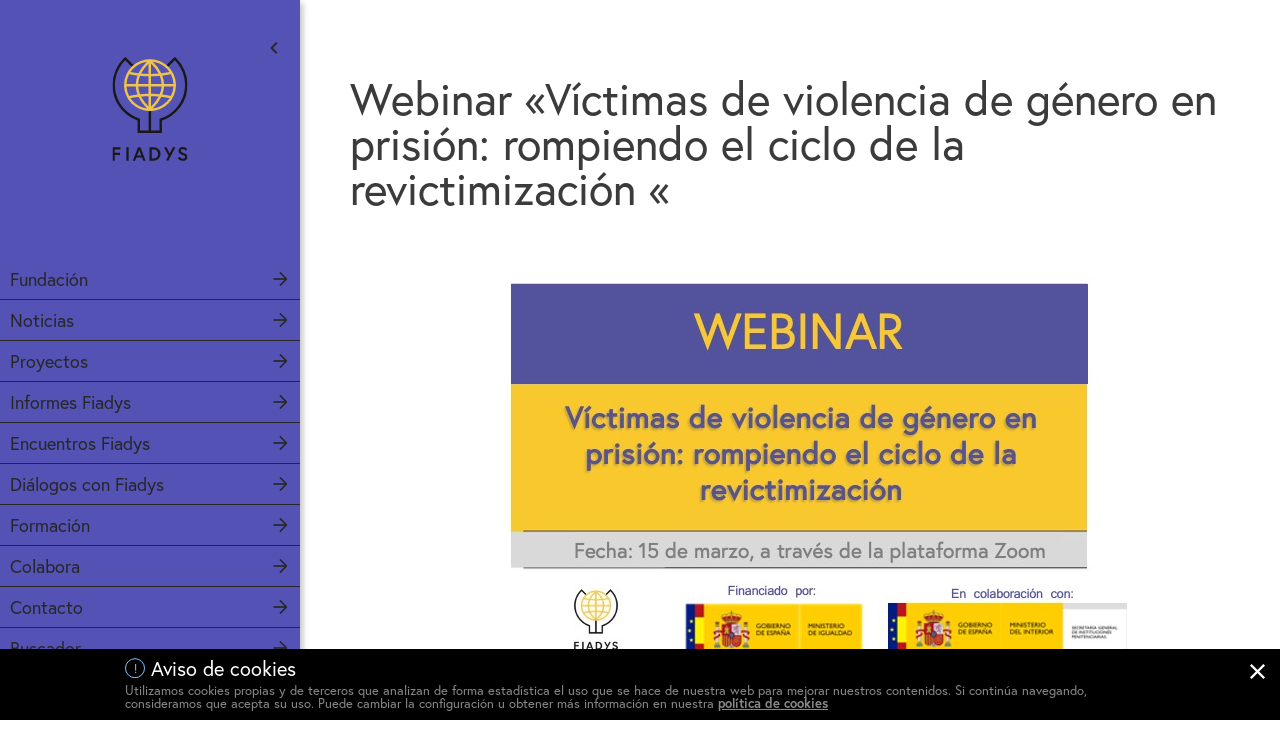

--- FILE ---
content_type: text/html; charset=UTF-8
request_url: https://www.fiadys.org/webinarvictimasgeneroprision/
body_size: 49852
content:
<!doctype html>
<html lang="es-ES" class="no-js">
	<head>
		<meta charset="UTF-8">
		<title>Webinar &quot;Víctimas de violencia de género en prisión: rompiendo el ciclo de la revictimización &quot; - Fiadys : Fiadys</title>

		<link href="//www.google-analytics.com" rel="dns-prefetch">
        <link href="https://www.fiadys.org/wp-content/themes/fiadys/img/icons/favicon.ico" rel="shortcut icon">
        <link href="https://www.fiadys.org/wp-content/themes/fiadys/img/icons/touch.png" rel="apple-touch-icon-precomposed">

		<meta http-equiv="X-UA-Compatible" content="IE=edge,chrome=1">
		<meta name="viewport" content="width=device-width, initial-scale=1.0">
		<meta name="description" content="Fundación para la Investigación Aplicada en Delincuencia y Seguridad">

		<link rel="stylesheet" href="https://use.typekit.net/hxh4thx.css">

		<meta name='robots' content='index, follow, max-image-preview:large, max-snippet:-1, max-video-preview:-1' />
	<style>img:is([sizes="auto" i], [sizes^="auto," i]) { contain-intrinsic-size: 3000px 1500px }</style>
	<link rel="alternate" hreflang="en" href="https://www.fiadys.org/en/gender-violence-victims-in-prison-breaking-the-cicle-of-revictimization-webinar/" />
<link rel="alternate" hreflang="es" href="https://www.fiadys.org/webinarvictimasgeneroprision/" />
<link rel="alternate" hreflang="x-default" href="https://www.fiadys.org/webinarvictimasgeneroprision/" />

	<!-- This site is optimized with the Yoast SEO plugin v25.5 - https://yoast.com/wordpress/plugins/seo/ -->
	<link rel="canonical" href="https://www.fiadys.org/webinarvictimasgeneroprision/" />
	<meta property="og:locale" content="es_ES" />
	<meta property="og:type" content="article" />
	<meta property="og:title" content="Webinar &quot;Víctimas de violencia de género en prisión: rompiendo el ciclo de la revictimización &quot; - Fiadys" />
	<meta property="og:description" content="El&nbsp;15 de marzo a las 17:30, a través de Zoom, tendrá lugar el webinar para presentar los resultados del proyecto [&hellip;]" />
	<meta property="og:url" content="https://www.fiadys.org/webinarvictimasgeneroprision/" />
	<meta property="og:site_name" content="Fiadys" />
	<meta property="article:published_time" content="2023-02-28T17:46:33+00:00" />
	<meta property="article:modified_time" content="2023-03-23T16:41:06+00:00" />
	<meta property="og:image" content="https://www.fiadys.org/wp-content/uploads/2023/02/Cartel-Webinar-Marzo-2.0.jpg" />
	<meta property="og:image:width" content="720" />
	<meta property="og:image:height" content="405" />
	<meta property="og:image:type" content="image/jpeg" />
	<meta name="author" content="maria" />
	<meta name="twitter:card" content="summary_large_image" />
	<meta name="twitter:label1" content="Escrito por" />
	<meta name="twitter:data1" content="maria" />
	<meta name="twitter:label2" content="Tiempo de lectura" />
	<meta name="twitter:data2" content="1 minuto" />
	<script type="application/ld+json" class="yoast-schema-graph">{"@context":"https://schema.org","@graph":[{"@type":"WebPage","@id":"https://www.fiadys.org/webinarvictimasgeneroprision/","url":"https://www.fiadys.org/webinarvictimasgeneroprision/","name":"Webinar \"Víctimas de violencia de género en prisión: rompiendo el ciclo de la revictimización \" - Fiadys","isPartOf":{"@id":"https://www.fiadys.org/#website"},"primaryImageOfPage":{"@id":"https://www.fiadys.org/webinarvictimasgeneroprision/#primaryimage"},"image":{"@id":"https://www.fiadys.org/webinarvictimasgeneroprision/#primaryimage"},"thumbnailUrl":"https://www.fiadys.org/wp-content/uploads/2023/02/Cartel-Webinar-Marzo-2.0.jpg","datePublished":"2023-02-28T17:46:33+00:00","dateModified":"2023-03-23T16:41:06+00:00","author":{"@id":"https://www.fiadys.org/#/schema/person/9315e9058eae688d4299215794ae7850"},"breadcrumb":{"@id":"https://www.fiadys.org/webinarvictimasgeneroprision/#breadcrumb"},"inLanguage":"es","potentialAction":[{"@type":"ReadAction","target":["https://www.fiadys.org/webinarvictimasgeneroprision/"]}]},{"@type":"ImageObject","inLanguage":"es","@id":"https://www.fiadys.org/webinarvictimasgeneroprision/#primaryimage","url":"https://www.fiadys.org/wp-content/uploads/2023/02/Cartel-Webinar-Marzo-2.0.jpg","contentUrl":"https://www.fiadys.org/wp-content/uploads/2023/02/Cartel-Webinar-Marzo-2.0.jpg","width":720,"height":405},{"@type":"BreadcrumbList","@id":"https://www.fiadys.org/webinarvictimasgeneroprision/#breadcrumb","itemListElement":[{"@type":"ListItem","position":1,"name":"Home","item":"https://www.fiadys.org/"},{"@type":"ListItem","position":2,"name":"Webinar «Víctimas de violencia de género en prisión: rompiendo el ciclo de la revictimización «"}]},{"@type":"WebSite","@id":"https://www.fiadys.org/#website","url":"https://www.fiadys.org/","name":"Fiadys","description":"Fundación para la Investigación Aplicada en Delincuencia y Seguridad","potentialAction":[{"@type":"SearchAction","target":{"@type":"EntryPoint","urlTemplate":"https://www.fiadys.org/?s={search_term_string}"},"query-input":{"@type":"PropertyValueSpecification","valueRequired":true,"valueName":"search_term_string"}}],"inLanguage":"es"},{"@type":"Person","@id":"https://www.fiadys.org/#/schema/person/9315e9058eae688d4299215794ae7850","name":"maria","image":{"@type":"ImageObject","inLanguage":"es","@id":"https://www.fiadys.org/#/schema/person/image/","url":"https://secure.gravatar.com/avatar/57418bf608c4c41d9628367053bdeb93f6b769ffbb4624048ac258685994ae34?s=96&d=mm&r=g","contentUrl":"https://secure.gravatar.com/avatar/57418bf608c4c41d9628367053bdeb93f6b769ffbb4624048ac258685994ae34?s=96&d=mm&r=g","caption":"maria"},"url":"https://www.fiadys.org/author/maria/"}]}</script>
	<!-- / Yoast SEO plugin. -->


<link rel='dns-prefetch' href='//www.googletagmanager.com' />
<link rel='dns-prefetch' href='//use.fontawesome.com' />
<link rel="alternate" type="application/rss+xml" title="Fiadys &raquo; Comentario Webinar «Víctimas de violencia de género en prisión: rompiendo el ciclo de la revictimización « del feed" href="https://www.fiadys.org/webinarvictimasgeneroprision/feed/" />
<script type="text/javascript">
/* <![CDATA[ */
window._wpemojiSettings = {"baseUrl":"https:\/\/s.w.org\/images\/core\/emoji\/16.0.1\/72x72\/","ext":".png","svgUrl":"https:\/\/s.w.org\/images\/core\/emoji\/16.0.1\/svg\/","svgExt":".svg","source":{"concatemoji":"https:\/\/www.fiadys.org\/wp-includes\/js\/wp-emoji-release.min.js?ver=6.8.3"}};
/*! This file is auto-generated */
!function(s,n){var o,i,e;function c(e){try{var t={supportTests:e,timestamp:(new Date).valueOf()};sessionStorage.setItem(o,JSON.stringify(t))}catch(e){}}function p(e,t,n){e.clearRect(0,0,e.canvas.width,e.canvas.height),e.fillText(t,0,0);var t=new Uint32Array(e.getImageData(0,0,e.canvas.width,e.canvas.height).data),a=(e.clearRect(0,0,e.canvas.width,e.canvas.height),e.fillText(n,0,0),new Uint32Array(e.getImageData(0,0,e.canvas.width,e.canvas.height).data));return t.every(function(e,t){return e===a[t]})}function u(e,t){e.clearRect(0,0,e.canvas.width,e.canvas.height),e.fillText(t,0,0);for(var n=e.getImageData(16,16,1,1),a=0;a<n.data.length;a++)if(0!==n.data[a])return!1;return!0}function f(e,t,n,a){switch(t){case"flag":return n(e,"\ud83c\udff3\ufe0f\u200d\u26a7\ufe0f","\ud83c\udff3\ufe0f\u200b\u26a7\ufe0f")?!1:!n(e,"\ud83c\udde8\ud83c\uddf6","\ud83c\udde8\u200b\ud83c\uddf6")&&!n(e,"\ud83c\udff4\udb40\udc67\udb40\udc62\udb40\udc65\udb40\udc6e\udb40\udc67\udb40\udc7f","\ud83c\udff4\u200b\udb40\udc67\u200b\udb40\udc62\u200b\udb40\udc65\u200b\udb40\udc6e\u200b\udb40\udc67\u200b\udb40\udc7f");case"emoji":return!a(e,"\ud83e\udedf")}return!1}function g(e,t,n,a){var r="undefined"!=typeof WorkerGlobalScope&&self instanceof WorkerGlobalScope?new OffscreenCanvas(300,150):s.createElement("canvas"),o=r.getContext("2d",{willReadFrequently:!0}),i=(o.textBaseline="top",o.font="600 32px Arial",{});return e.forEach(function(e){i[e]=t(o,e,n,a)}),i}function t(e){var t=s.createElement("script");t.src=e,t.defer=!0,s.head.appendChild(t)}"undefined"!=typeof Promise&&(o="wpEmojiSettingsSupports",i=["flag","emoji"],n.supports={everything:!0,everythingExceptFlag:!0},e=new Promise(function(e){s.addEventListener("DOMContentLoaded",e,{once:!0})}),new Promise(function(t){var n=function(){try{var e=JSON.parse(sessionStorage.getItem(o));if("object"==typeof e&&"number"==typeof e.timestamp&&(new Date).valueOf()<e.timestamp+604800&&"object"==typeof e.supportTests)return e.supportTests}catch(e){}return null}();if(!n){if("undefined"!=typeof Worker&&"undefined"!=typeof OffscreenCanvas&&"undefined"!=typeof URL&&URL.createObjectURL&&"undefined"!=typeof Blob)try{var e="postMessage("+g.toString()+"("+[JSON.stringify(i),f.toString(),p.toString(),u.toString()].join(",")+"));",a=new Blob([e],{type:"text/javascript"}),r=new Worker(URL.createObjectURL(a),{name:"wpTestEmojiSupports"});return void(r.onmessage=function(e){c(n=e.data),r.terminate(),t(n)})}catch(e){}c(n=g(i,f,p,u))}t(n)}).then(function(e){for(var t in e)n.supports[t]=e[t],n.supports.everything=n.supports.everything&&n.supports[t],"flag"!==t&&(n.supports.everythingExceptFlag=n.supports.everythingExceptFlag&&n.supports[t]);n.supports.everythingExceptFlag=n.supports.everythingExceptFlag&&!n.supports.flag,n.DOMReady=!1,n.readyCallback=function(){n.DOMReady=!0}}).then(function(){return e}).then(function(){var e;n.supports.everything||(n.readyCallback(),(e=n.source||{}).concatemoji?t(e.concatemoji):e.wpemoji&&e.twemoji&&(t(e.twemoji),t(e.wpemoji)))}))}((window,document),window._wpemojiSettings);
/* ]]> */
</script>
<style id='wp-emoji-styles-inline-css' type='text/css'>

	img.wp-smiley, img.emoji {
		display: inline !important;
		border: none !important;
		box-shadow: none !important;
		height: 1em !important;
		width: 1em !important;
		margin: 0 0.07em !important;
		vertical-align: -0.1em !important;
		background: none !important;
		padding: 0 !important;
	}
</style>
<link rel='stylesheet' id='wp-block-library-css' href='https://www.fiadys.org/wp-includes/css/dist/block-library/style.min.css?ver=6.8.3' type='text/css' media='all' />
<style id='classic-theme-styles-inline-css' type='text/css'>
/*! This file is auto-generated */
.wp-block-button__link{color:#fff;background-color:#32373c;border-radius:9999px;box-shadow:none;text-decoration:none;padding:calc(.667em + 2px) calc(1.333em + 2px);font-size:1.125em}.wp-block-file__button{background:#32373c;color:#fff;text-decoration:none}
</style>
<style id='global-styles-inline-css' type='text/css'>
:root{--wp--preset--aspect-ratio--square: 1;--wp--preset--aspect-ratio--4-3: 4/3;--wp--preset--aspect-ratio--3-4: 3/4;--wp--preset--aspect-ratio--3-2: 3/2;--wp--preset--aspect-ratio--2-3: 2/3;--wp--preset--aspect-ratio--16-9: 16/9;--wp--preset--aspect-ratio--9-16: 9/16;--wp--preset--color--black: #000000;--wp--preset--color--cyan-bluish-gray: #abb8c3;--wp--preset--color--white: #ffffff;--wp--preset--color--pale-pink: #f78da7;--wp--preset--color--vivid-red: #cf2e2e;--wp--preset--color--luminous-vivid-orange: #ff6900;--wp--preset--color--luminous-vivid-amber: #fcb900;--wp--preset--color--light-green-cyan: #7bdcb5;--wp--preset--color--vivid-green-cyan: #00d084;--wp--preset--color--pale-cyan-blue: #8ed1fc;--wp--preset--color--vivid-cyan-blue: #0693e3;--wp--preset--color--vivid-purple: #9b51e0;--wp--preset--gradient--vivid-cyan-blue-to-vivid-purple: linear-gradient(135deg,rgba(6,147,227,1) 0%,rgb(155,81,224) 100%);--wp--preset--gradient--light-green-cyan-to-vivid-green-cyan: linear-gradient(135deg,rgb(122,220,180) 0%,rgb(0,208,130) 100%);--wp--preset--gradient--luminous-vivid-amber-to-luminous-vivid-orange: linear-gradient(135deg,rgba(252,185,0,1) 0%,rgba(255,105,0,1) 100%);--wp--preset--gradient--luminous-vivid-orange-to-vivid-red: linear-gradient(135deg,rgba(255,105,0,1) 0%,rgb(207,46,46) 100%);--wp--preset--gradient--very-light-gray-to-cyan-bluish-gray: linear-gradient(135deg,rgb(238,238,238) 0%,rgb(169,184,195) 100%);--wp--preset--gradient--cool-to-warm-spectrum: linear-gradient(135deg,rgb(74,234,220) 0%,rgb(151,120,209) 20%,rgb(207,42,186) 40%,rgb(238,44,130) 60%,rgb(251,105,98) 80%,rgb(254,248,76) 100%);--wp--preset--gradient--blush-light-purple: linear-gradient(135deg,rgb(255,206,236) 0%,rgb(152,150,240) 100%);--wp--preset--gradient--blush-bordeaux: linear-gradient(135deg,rgb(254,205,165) 0%,rgb(254,45,45) 50%,rgb(107,0,62) 100%);--wp--preset--gradient--luminous-dusk: linear-gradient(135deg,rgb(255,203,112) 0%,rgb(199,81,192) 50%,rgb(65,88,208) 100%);--wp--preset--gradient--pale-ocean: linear-gradient(135deg,rgb(255,245,203) 0%,rgb(182,227,212) 50%,rgb(51,167,181) 100%);--wp--preset--gradient--electric-grass: linear-gradient(135deg,rgb(202,248,128) 0%,rgb(113,206,126) 100%);--wp--preset--gradient--midnight: linear-gradient(135deg,rgb(2,3,129) 0%,rgb(40,116,252) 100%);--wp--preset--font-size--small: 13px;--wp--preset--font-size--medium: 20px;--wp--preset--font-size--large: 36px;--wp--preset--font-size--x-large: 42px;--wp--preset--spacing--20: 0.44rem;--wp--preset--spacing--30: 0.67rem;--wp--preset--spacing--40: 1rem;--wp--preset--spacing--50: 1.5rem;--wp--preset--spacing--60: 2.25rem;--wp--preset--spacing--70: 3.38rem;--wp--preset--spacing--80: 5.06rem;--wp--preset--shadow--natural: 6px 6px 9px rgba(0, 0, 0, 0.2);--wp--preset--shadow--deep: 12px 12px 50px rgba(0, 0, 0, 0.4);--wp--preset--shadow--sharp: 6px 6px 0px rgba(0, 0, 0, 0.2);--wp--preset--shadow--outlined: 6px 6px 0px -3px rgba(255, 255, 255, 1), 6px 6px rgba(0, 0, 0, 1);--wp--preset--shadow--crisp: 6px 6px 0px rgba(0, 0, 0, 1);}:where(.is-layout-flex){gap: 0.5em;}:where(.is-layout-grid){gap: 0.5em;}body .is-layout-flex{display: flex;}.is-layout-flex{flex-wrap: wrap;align-items: center;}.is-layout-flex > :is(*, div){margin: 0;}body .is-layout-grid{display: grid;}.is-layout-grid > :is(*, div){margin: 0;}:where(.wp-block-columns.is-layout-flex){gap: 2em;}:where(.wp-block-columns.is-layout-grid){gap: 2em;}:where(.wp-block-post-template.is-layout-flex){gap: 1.25em;}:where(.wp-block-post-template.is-layout-grid){gap: 1.25em;}.has-black-color{color: var(--wp--preset--color--black) !important;}.has-cyan-bluish-gray-color{color: var(--wp--preset--color--cyan-bluish-gray) !important;}.has-white-color{color: var(--wp--preset--color--white) !important;}.has-pale-pink-color{color: var(--wp--preset--color--pale-pink) !important;}.has-vivid-red-color{color: var(--wp--preset--color--vivid-red) !important;}.has-luminous-vivid-orange-color{color: var(--wp--preset--color--luminous-vivid-orange) !important;}.has-luminous-vivid-amber-color{color: var(--wp--preset--color--luminous-vivid-amber) !important;}.has-light-green-cyan-color{color: var(--wp--preset--color--light-green-cyan) !important;}.has-vivid-green-cyan-color{color: var(--wp--preset--color--vivid-green-cyan) !important;}.has-pale-cyan-blue-color{color: var(--wp--preset--color--pale-cyan-blue) !important;}.has-vivid-cyan-blue-color{color: var(--wp--preset--color--vivid-cyan-blue) !important;}.has-vivid-purple-color{color: var(--wp--preset--color--vivid-purple) !important;}.has-black-background-color{background-color: var(--wp--preset--color--black) !important;}.has-cyan-bluish-gray-background-color{background-color: var(--wp--preset--color--cyan-bluish-gray) !important;}.has-white-background-color{background-color: var(--wp--preset--color--white) !important;}.has-pale-pink-background-color{background-color: var(--wp--preset--color--pale-pink) !important;}.has-vivid-red-background-color{background-color: var(--wp--preset--color--vivid-red) !important;}.has-luminous-vivid-orange-background-color{background-color: var(--wp--preset--color--luminous-vivid-orange) !important;}.has-luminous-vivid-amber-background-color{background-color: var(--wp--preset--color--luminous-vivid-amber) !important;}.has-light-green-cyan-background-color{background-color: var(--wp--preset--color--light-green-cyan) !important;}.has-vivid-green-cyan-background-color{background-color: var(--wp--preset--color--vivid-green-cyan) !important;}.has-pale-cyan-blue-background-color{background-color: var(--wp--preset--color--pale-cyan-blue) !important;}.has-vivid-cyan-blue-background-color{background-color: var(--wp--preset--color--vivid-cyan-blue) !important;}.has-vivid-purple-background-color{background-color: var(--wp--preset--color--vivid-purple) !important;}.has-black-border-color{border-color: var(--wp--preset--color--black) !important;}.has-cyan-bluish-gray-border-color{border-color: var(--wp--preset--color--cyan-bluish-gray) !important;}.has-white-border-color{border-color: var(--wp--preset--color--white) !important;}.has-pale-pink-border-color{border-color: var(--wp--preset--color--pale-pink) !important;}.has-vivid-red-border-color{border-color: var(--wp--preset--color--vivid-red) !important;}.has-luminous-vivid-orange-border-color{border-color: var(--wp--preset--color--luminous-vivid-orange) !important;}.has-luminous-vivid-amber-border-color{border-color: var(--wp--preset--color--luminous-vivid-amber) !important;}.has-light-green-cyan-border-color{border-color: var(--wp--preset--color--light-green-cyan) !important;}.has-vivid-green-cyan-border-color{border-color: var(--wp--preset--color--vivid-green-cyan) !important;}.has-pale-cyan-blue-border-color{border-color: var(--wp--preset--color--pale-cyan-blue) !important;}.has-vivid-cyan-blue-border-color{border-color: var(--wp--preset--color--vivid-cyan-blue) !important;}.has-vivid-purple-border-color{border-color: var(--wp--preset--color--vivid-purple) !important;}.has-vivid-cyan-blue-to-vivid-purple-gradient-background{background: var(--wp--preset--gradient--vivid-cyan-blue-to-vivid-purple) !important;}.has-light-green-cyan-to-vivid-green-cyan-gradient-background{background: var(--wp--preset--gradient--light-green-cyan-to-vivid-green-cyan) !important;}.has-luminous-vivid-amber-to-luminous-vivid-orange-gradient-background{background: var(--wp--preset--gradient--luminous-vivid-amber-to-luminous-vivid-orange) !important;}.has-luminous-vivid-orange-to-vivid-red-gradient-background{background: var(--wp--preset--gradient--luminous-vivid-orange-to-vivid-red) !important;}.has-very-light-gray-to-cyan-bluish-gray-gradient-background{background: var(--wp--preset--gradient--very-light-gray-to-cyan-bluish-gray) !important;}.has-cool-to-warm-spectrum-gradient-background{background: var(--wp--preset--gradient--cool-to-warm-spectrum) !important;}.has-blush-light-purple-gradient-background{background: var(--wp--preset--gradient--blush-light-purple) !important;}.has-blush-bordeaux-gradient-background{background: var(--wp--preset--gradient--blush-bordeaux) !important;}.has-luminous-dusk-gradient-background{background: var(--wp--preset--gradient--luminous-dusk) !important;}.has-pale-ocean-gradient-background{background: var(--wp--preset--gradient--pale-ocean) !important;}.has-electric-grass-gradient-background{background: var(--wp--preset--gradient--electric-grass) !important;}.has-midnight-gradient-background{background: var(--wp--preset--gradient--midnight) !important;}.has-small-font-size{font-size: var(--wp--preset--font-size--small) !important;}.has-medium-font-size{font-size: var(--wp--preset--font-size--medium) !important;}.has-large-font-size{font-size: var(--wp--preset--font-size--large) !important;}.has-x-large-font-size{font-size: var(--wp--preset--font-size--x-large) !important;}
:where(.wp-block-post-template.is-layout-flex){gap: 1.25em;}:where(.wp-block-post-template.is-layout-grid){gap: 1.25em;}
:where(.wp-block-columns.is-layout-flex){gap: 2em;}:where(.wp-block-columns.is-layout-grid){gap: 2em;}
:root :where(.wp-block-pullquote){font-size: 1.5em;line-height: 1.6;}
</style>
<link rel='stylesheet' id='fontawesome-css' href='https://use.fontawesome.com/releases/v5.5.0/css/all.css?ver=5.4.1' type='text/css' media='all' />
<link rel='stylesheet' id='screen-css' href='https://www.fiadys.org/wp-content/themes/fiadys/stylesheets/screen.css?v=1.1.2&#038;ver=1.0' type='text/css' media='all' />
<link rel='stylesheet' id='wpdreams-asl-basic-css' href='https://www.fiadys.org/wp-content/plugins/ajax-search-lite/css/style.basic.css?ver=4.13.1' type='text/css' media='all' />
<link rel='stylesheet' id='wpdreams-asl-instance-css' href='https://www.fiadys.org/wp-content/plugins/ajax-search-lite/css/style-simple-red.css?ver=4.13.1' type='text/css' media='all' />
<script type="text/javascript" src="https://www.fiadys.org/wp-content/themes/fiadys/js/core.js?v=1.1.2&amp;ver=0.0.1" id="core-js"></script>

<!-- Fragmento de código de la etiqueta de Google (gtag.js) añadida por Site Kit -->

<!-- Fragmento de código de Google Analytics añadido por Site Kit -->
<script type="text/javascript" src="https://www.googletagmanager.com/gtag/js?id=GT-TBVNT2CN" id="google_gtagjs-js" async></script>
<script type="text/javascript" id="google_gtagjs-js-after">
/* <![CDATA[ */
window.dataLayer = window.dataLayer || [];function gtag(){dataLayer.push(arguments);}
gtag("set","linker",{"domains":["www.fiadys.org"]});
gtag("js", new Date());
gtag("set", "developer_id.dZTNiMT", true);
gtag("config", "GT-TBVNT2CN");
 window._googlesitekit = window._googlesitekit || {}; window._googlesitekit.throttledEvents = []; window._googlesitekit.gtagEvent = (name, data) => { var key = JSON.stringify( { name, data } ); if ( !! window._googlesitekit.throttledEvents[ key ] ) { return; } window._googlesitekit.throttledEvents[ key ] = true; setTimeout( () => { delete window._googlesitekit.throttledEvents[ key ]; }, 5 ); gtag( "event", name, { ...data, event_source: "site-kit" } ); }; 
/* ]]> */
</script>

<!-- Finalizar fragmento de código de la etiqueta de Google (gtags.js) añadida por Site Kit -->
<link rel="https://api.w.org/" href="https://www.fiadys.org/wp-json/" /><link rel="alternate" title="JSON" type="application/json" href="https://www.fiadys.org/wp-json/wp/v2/posts/2109" /><link rel="EditURI" type="application/rsd+xml" title="RSD" href="https://www.fiadys.org/xmlrpc.php?rsd" />
<meta name="generator" content="WordPress 6.8.3" />
<link rel='shortlink' href='https://www.fiadys.org/?p=2109' />
<link rel="alternate" title="oEmbed (JSON)" type="application/json+oembed" href="https://www.fiadys.org/wp-json/oembed/1.0/embed?url=https%3A%2F%2Fwww.fiadys.org%2Fwebinarvictimasgeneroprision%2F" />
<link rel="alternate" title="oEmbed (XML)" type="text/xml+oembed" href="https://www.fiadys.org/wp-json/oembed/1.0/embed?url=https%3A%2F%2Fwww.fiadys.org%2Fwebinarvictimasgeneroprision%2F&#038;format=xml" />
<meta name="generator" content="WPML ver:4.7.6 stt:1,2;" />
<meta name="generator" content="Site Kit by Google 1.157.0" /><script type="text/javascript">
var home_url = "https://www.fiadys.org";
var template_uri = "https://www.fiadys.org/wp-content/themes/fiadys";
var current_url = "https://www.fiadys.org/webinarvictimasgeneroprision/";
</script>
				<link rel="preconnect" href="https://fonts.gstatic.com" crossorigin />
				<link rel="preload" as="style" href="//fonts.googleapis.com/css?family=Open+Sans&display=swap" />
				<link rel="stylesheet" href="//fonts.googleapis.com/css?family=Open+Sans&display=swap" media="all" />
							            <style>
				            
					div[id*='ajaxsearchlitesettings'].searchsettings .asl_option_inner label {
						font-size: 0px !important;
						color: rgba(0, 0, 0, 0);
					}
					div[id*='ajaxsearchlitesettings'].searchsettings .asl_option_inner label:after {
						font-size: 11px !important;
						position: absolute;
						top: 0;
						left: 0;
						z-index: 1;
					}
					.asl_w_container {
						width: 100%;
						margin: 0px 0px 0px 0px;
						min-width: 200px;
					}
					div[id*='ajaxsearchlite'].asl_m {
						width: 100%;
					}
					div[id*='ajaxsearchliteres'].wpdreams_asl_results div.resdrg span.highlighted {
						font-weight: bold;
						color: #d9312b;
						background-color: #eee;
					}
					div[id*='ajaxsearchliteres'].wpdreams_asl_results .results img.asl_image {
						width: 70px;
						height: 70px;
						object-fit: cover;
					}
					div[id*='ajaxsearchlite'].asl_r .results {
						max-height: none;
					}
					div[id*='ajaxsearchlite'].asl_r {
						position: absolute;
					}
				
						div.asl_r.asl_w.vertical .results .item::after {
							display: block;
							position: absolute;
							bottom: 0;
							content: '';
							height: 1px;
							width: 100%;
							background: #D8D8D8;
						}
						div.asl_r.asl_w.vertical .results .item.asl_last_item::after {
							display: none;
						}
								            </style>
			            <link rel="icon" href="https://www.fiadys.org/wp-content/uploads/2018/12/cropped-ms-icon-310x310-32x32.png" sizes="32x32" />
<link rel="icon" href="https://www.fiadys.org/wp-content/uploads/2018/12/cropped-ms-icon-310x310-192x192.png" sizes="192x192" />
<link rel="apple-touch-icon" href="https://www.fiadys.org/wp-content/uploads/2018/12/cropped-ms-icon-310x310-180x180.png" />
<meta name="msapplication-TileImage" content="https://www.fiadys.org/wp-content/uploads/2018/12/cropped-ms-icon-310x310-270x270.png" />
	</head>
	<body class="wp-singular post-template-default single single-post postid-2109 single-format-standard wp-theme-fiadys" data-lang="es">

		<!-- wrapper -->
		<div class="wrapper">

			<!-- header -->
			<header id="main-header" class="main header clear morado" role="banner">

				<div id="desplegar">
					<svg class="desplegar" width="8" height="12" xmlns="http://www.w3.org/2000/svg" version="1.1" xmlns:xlink="http://www.w3.org/1999/xlink" xmlns:avocode="https://avocode.com/" viewBox="0 0 8 12"><defs><path d="M124.59,54.59l1.41,1.41l6,-6l-6,-6l-1.41,1.41l4.58,4.59z" id="Path-0"/></defs><desc>Generated with Avocode.</desc><g transform="matrix(1,0,0,1,-124,-44)"><g><title>Path 6</title><use xlink:href="#Path-0" fill="#272727" fill-opacity="1"/></g></g></svg>				</div>

				<a class="main-logo" href="https://www.fiadys.org">
										<svg xmlns="http://www.w3.org/2000/svg" viewBox="0 0 95 131.994">
					  <defs>
					    <style>
					      .cls-1 {
					        fill: #191919;
					      }

					      .cls-2 {
					        fill: #efc44a;
					      }
					    </style>
					  </defs>
					  <g id="logo" transform="translate(14705 19923)">
					    <path id="XMLID_44_" class="cls-1" d="M.016,315.639H2.852v-7.373H9.658v-2.836H2.852V301.27h7.184v-2.836H.016Z" transform="translate(-14705.01 -20106.846)"/>
					    <rect id="XMLID_43_" class="cls-1" width="2.836" height="17.205" transform="translate(-14687.41 -19808.412)"/>
					    <path id="XMLID_40_" class="cls-1" d="M73.54,298.434l-6.653,17.205h2.96l1.565-4.159h7.24l1.565,4.159h2.96l-6.653-17.205Zm-1.076,10.4,2.568-6.678,2.568,6.678Z" transform="translate(-14746.205 -20106.846)"/>
					    <path id="XMLID_37_" class="cls-1" d="M127.516,298.434h-5.383v17.205h5.383a8.6,8.6,0,0,0,0-17.205Zm.049,14.369h-2.6V301.27h2.6c3.327,0,5.43,2.636,5.43,5.766A5.448,5.448,0,0,1,127.565,312.8Z" transform="translate(-14780.238 -20106.846)"/>
					    <path id="XMLID_36_" class="cls-1" d="M223,305.329c-2.348-.88-3.693-1.345-3.693-2.837a2.363,2.363,0,0,1,2.617-2.055,4.939,4.939,0,0,1,3.547,1.932l2.03-2.006a7.359,7.359,0,0,0-5.577-2.715c-3.449,0-5.6,2.422-5.6,4.843,0,3.18,2.837,4.55,5.357,5.43,2.03.709,3.131,1.223,3.131,2.666,0,1.394-1.517,1.981-2.984,1.981-2.593,0-4.06-2.568-4.06-2.568l-2.2,1.859a7.484,7.484,0,0,0,6.262,3.5c3.229,0,5.968-1.663,5.968-4.77S225.62,306.307,223,305.329Z" transform="translate(-14837.797 -20106.363)"/>
					    <path id="XMLID_35_" class="cls-1" d="M181.288,298.434l-4.111,7.88-4.116-7.88h-3.117l5.672,10.845-3.233,6.171H175.5l2.136-4.073,1.1-2.1v.013l5.677-10.855Z" transform="translate(-14809.692 -20106.846)"/>
					    <path id="XMLID_34_" class="cls-1 globe" d="M91.283,17.289a47.126,47.126,0,0,0-10.16-15.1L78.938,0,76.754,2.19l-8.173,8.192-.083.083q1.19.988,2.285,2.083l8.157-8.176A44.458,44.458,0,0,1,59.548,78.486v15H48.889V68.664c-.461.019-.924.031-1.39.031q-.855,0-1.7-.043V93.488H34.833V78.394A44.365,44.365,0,0,1,16.154,4.372l8.123,8.114q1.1-1.094,2.3-2.083l-.023-.023L18.358,2.187,16.174,0,13.989,2.187A47.757,47.757,0,0,0,3.776,17.276,46.89,46.89,0,0,0,0,35.774,47.518,47.518,0,0,0,31.743,80.646V96.577H62.637V80.76A46.5,46.5,0,0,0,74.259,74.98,47.562,47.562,0,0,0,91.283,17.289Z" transform="translate(-14705 -19923)"/>
					    <path id="XMLID_16_" class="cls-2 globe" d="M70.92,7.581a32.9,32.9,0,1,0,32.9,32.9A32.9,32.9,0,0,0,70.92,7.581ZM100.692,39H88.671A34.42,34.42,0,0,0,86.5,28.4c3.642-.444,7.256-1.062,10.83-1.815A29.8,29.8,0,0,1,100.692,39ZM59.514,55.037c3.172-.286,6.463-.454,9.552-.5V67.585A50,50,0,0,1,59.514,55.037ZM81.882,25.8c-3.23.285-6.483.448-9.727.483v-13.2A45.4,45.4,0,0,1,81.882,25.8ZM69.066,13.248V26.279c-3.089-.044-6.375-.212-9.544-.5A49.9,49.9,0,0,1,69.066,13.248Zm0,16.128V39H55.977A31.717,31.717,0,0,1,58.206,28.73C61.823,29.086,65.513,29.327,69.066,29.376Zm0,12.864v9.2c-3.553.049-7.248.29-10.866.647A31.917,31.917,0,0,1,56,42.24h13.07Zm3.089,25.51V54.536c3.4.035,6.5.2,9.735.484A45.484,45.484,0,0,1,72.155,67.75Zm0-16.31v-9.2h13.4a32.036,32.036,0,0,1-2.273,9.829C79.6,51.713,75.863,51.478,72.155,51.439Zm0-12.443V29.379c3.708-.039,7.442-.274,11.117-.63A31.8,31.8,0,0,1,85.571,39Zm23.49-15.17q-5.148,1.038-10.4,1.64A49.591,49.591,0,0,0,74.414,10.881a29.576,29.576,0,0,1,17.581,8.526A30.1,30.1,0,0,1,95.645,23.827Zm-45.8-4.419a29.577,29.577,0,0,1,17.247-8.486A49.567,49.567,0,0,0,56.309,25.443q-5.1-.6-10.124-1.6A30.133,30.133,0,0,1,49.844,19.407ZM44.5,26.618c3.484.732,7.007,1.3,10.556,1.739A34.6,34.6,0,0,0,52.877,39H41.148A29.692,29.692,0,0,1,44.5,26.618ZM41.163,42.24H52.9a34.659,34.659,0,0,0,2.154,10.2c-3.57.442-7.114,1.051-10.618,1.789A29.814,29.814,0,0,1,41.163,42.24ZM46.1,57q5.055-1.02,10.2-1.62A49.686,49.686,0,0,0,67.249,70.063a29.573,29.573,0,0,1-17.4-8.5A30.137,30.137,0,0,1,46.1,57Zm45.9,4.562A29.574,29.574,0,0,1,74.257,70.1a49.71,49.71,0,0,0,11-14.75q5.281.607,10.476,1.656A30.047,30.047,0,0,1,91.995,61.558Zm5.4-7.33c-3.594-.759-7.23-1.345-10.892-1.792a34.7,34.7,0,0,0,2.145-10.2h12.025A29.752,29.752,0,0,1,97.4,54.228Z" transform="translate(-14728.421 -19927.67)"/>
					  </g>
					</svg>				</a>

				<div id="mobile-handler">
					Menú					<svg class="flecha-down" xmlns="http://www.w3.org/2000/svg" xmlns:xlink="http://www.w3.org/1999/xlink" width="14" height="14" viewBox="0 0 14 14"><defs><path id="1d6ma" d="M356.5 24.98L350 31.5l-6.5-6.52"/><path id="1d6mb" d="M350 30.92V18.5"/></defs><g><g transform="translate(-343 -18)"><use fill="#fff" fill-opacity="0" stroke="#272727" stroke-linejoin="bevel" stroke-miterlimit="50" stroke-width="1.7" xlink:href="#1d6ma"/></g><g transform="translate(-343 -18)"><use fill="#fff" fill-opacity="0" stroke="#272727" stroke-linejoin="bevel" stroke-miterlimit="50" stroke-width="1.7" xlink:href="#1d6mb"/></g></g></svg>				</div>

				<nav class="web-nav">
					<div id="page-navigation" class="menu-{menu slug}-container"><ul id="menu-navigationes" class="menu"><li id="menu-item-327" class="menu-item menu-item-type-post_type menu-item-object-page menu-item-327"><a href="https://www.fiadys.org/fundacion/">Fundación</a></li>
<li id="menu-item-324" class="menu-item menu-item-type-post_type menu-item-object-page menu-item-324"><a href="https://www.fiadys.org/noticias/">Noticias</a></li>
<li id="menu-item-328" class="menu-item menu-item-type-post_type menu-item-object-page menu-item-328"><a href="https://www.fiadys.org/proyectos/">Proyectos</a></li>
<li id="menu-item-325" class="menu-item menu-item-type-post_type menu-item-object-page menu-item-325"><a href="https://www.fiadys.org/publicaciones/">Informes Fiadys</a></li>
<li id="menu-item-3693" class="menu-item menu-item-type-post_type menu-item-object-page menu-item-3693"><a href="https://www.fiadys.org/encuentros/">Encuentros Fiadys</a></li>
<li id="menu-item-3993" class="menu-item menu-item-type-post_type menu-item-object-page menu-item-3993"><a href="https://www.fiadys.org/dialogos/">Diálogos con Fiadys</a></li>
<li id="menu-item-329" class="menu-item menu-item-type-post_type menu-item-object-page menu-item-329"><a href="https://www.fiadys.org/formacion/">Formación</a></li>
<li id="menu-item-330" class="menu-item menu-item-type-post_type menu-item-object-page menu-item-330"><a href="https://www.fiadys.org/colabora/">Colabora</a></li>
<li id="menu-item-331" class="menu-item menu-item-type-post_type menu-item-object-page menu-item-331"><a href="https://www.fiadys.org/contacto/">Contacto</a></li>
<li id="menu-item-2527" class="menu-item menu-item-type-custom menu-item-object-custom menu-item-2527"><a href="#buscador" title="data-js-search">Buscador</a></li>
</ul></div>					<ul id="language-navigation" class="cf">
												<li>
							<span>Español</span>
						</li>
						<li>
							<a href="https://www.fiadys.org/en/gender-violence-victims-in-prison-breaking-the-cicle-of-revictimization-webinar/">English</a>
						</li>
											</ul>
				</nav>

				<div id="current-title"></div>
			</header>
			<!-- /header -->

			<div id="mobile-logo">
				<a class="main-logo" href="https://www.fiadys.org">
										<svg xmlns="http://www.w3.org/2000/svg" viewBox="0 0 95 131.994">
					  <defs>
					    <style>
					      .cls-1 {
					        fill: #191919;
					      }

					      .cls-2 {
					        fill: #efc44a;
					      }
					    </style>
					  </defs>
					  <g id="logo" transform="translate(14705 19923)">
					    <path id="XMLID_44_" class="cls-1" d="M.016,315.639H2.852v-7.373H9.658v-2.836H2.852V301.27h7.184v-2.836H.016Z" transform="translate(-14705.01 -20106.846)"/>
					    <rect id="XMLID_43_" class="cls-1" width="2.836" height="17.205" transform="translate(-14687.41 -19808.412)"/>
					    <path id="XMLID_40_" class="cls-1" d="M73.54,298.434l-6.653,17.205h2.96l1.565-4.159h7.24l1.565,4.159h2.96l-6.653-17.205Zm-1.076,10.4,2.568-6.678,2.568,6.678Z" transform="translate(-14746.205 -20106.846)"/>
					    <path id="XMLID_37_" class="cls-1" d="M127.516,298.434h-5.383v17.205h5.383a8.6,8.6,0,0,0,0-17.205Zm.049,14.369h-2.6V301.27h2.6c3.327,0,5.43,2.636,5.43,5.766A5.448,5.448,0,0,1,127.565,312.8Z" transform="translate(-14780.238 -20106.846)"/>
					    <path id="XMLID_36_" class="cls-1" d="M223,305.329c-2.348-.88-3.693-1.345-3.693-2.837a2.363,2.363,0,0,1,2.617-2.055,4.939,4.939,0,0,1,3.547,1.932l2.03-2.006a7.359,7.359,0,0,0-5.577-2.715c-3.449,0-5.6,2.422-5.6,4.843,0,3.18,2.837,4.55,5.357,5.43,2.03.709,3.131,1.223,3.131,2.666,0,1.394-1.517,1.981-2.984,1.981-2.593,0-4.06-2.568-4.06-2.568l-2.2,1.859a7.484,7.484,0,0,0,6.262,3.5c3.229,0,5.968-1.663,5.968-4.77S225.62,306.307,223,305.329Z" transform="translate(-14837.797 -20106.363)"/>
					    <path id="XMLID_35_" class="cls-1" d="M181.288,298.434l-4.111,7.88-4.116-7.88h-3.117l5.672,10.845-3.233,6.171H175.5l2.136-4.073,1.1-2.1v.013l5.677-10.855Z" transform="translate(-14809.692 -20106.846)"/>
					    <path id="XMLID_34_" class="cls-1 globe" d="M91.283,17.289a47.126,47.126,0,0,0-10.16-15.1L78.938,0,76.754,2.19l-8.173,8.192-.083.083q1.19.988,2.285,2.083l8.157-8.176A44.458,44.458,0,0,1,59.548,78.486v15H48.889V68.664c-.461.019-.924.031-1.39.031q-.855,0-1.7-.043V93.488H34.833V78.394A44.365,44.365,0,0,1,16.154,4.372l8.123,8.114q1.1-1.094,2.3-2.083l-.023-.023L18.358,2.187,16.174,0,13.989,2.187A47.757,47.757,0,0,0,3.776,17.276,46.89,46.89,0,0,0,0,35.774,47.518,47.518,0,0,0,31.743,80.646V96.577H62.637V80.76A46.5,46.5,0,0,0,74.259,74.98,47.562,47.562,0,0,0,91.283,17.289Z" transform="translate(-14705 -19923)"/>
					    <path id="XMLID_16_" class="cls-2 globe" d="M70.92,7.581a32.9,32.9,0,1,0,32.9,32.9A32.9,32.9,0,0,0,70.92,7.581ZM100.692,39H88.671A34.42,34.42,0,0,0,86.5,28.4c3.642-.444,7.256-1.062,10.83-1.815A29.8,29.8,0,0,1,100.692,39ZM59.514,55.037c3.172-.286,6.463-.454,9.552-.5V67.585A50,50,0,0,1,59.514,55.037ZM81.882,25.8c-3.23.285-6.483.448-9.727.483v-13.2A45.4,45.4,0,0,1,81.882,25.8ZM69.066,13.248V26.279c-3.089-.044-6.375-.212-9.544-.5A49.9,49.9,0,0,1,69.066,13.248Zm0,16.128V39H55.977A31.717,31.717,0,0,1,58.206,28.73C61.823,29.086,65.513,29.327,69.066,29.376Zm0,12.864v9.2c-3.553.049-7.248.29-10.866.647A31.917,31.917,0,0,1,56,42.24h13.07Zm3.089,25.51V54.536c3.4.035,6.5.2,9.735.484A45.484,45.484,0,0,1,72.155,67.75Zm0-16.31v-9.2h13.4a32.036,32.036,0,0,1-2.273,9.829C79.6,51.713,75.863,51.478,72.155,51.439Zm0-12.443V29.379c3.708-.039,7.442-.274,11.117-.63A31.8,31.8,0,0,1,85.571,39Zm23.49-15.17q-5.148,1.038-10.4,1.64A49.591,49.591,0,0,0,74.414,10.881a29.576,29.576,0,0,1,17.581,8.526A30.1,30.1,0,0,1,95.645,23.827Zm-45.8-4.419a29.577,29.577,0,0,1,17.247-8.486A49.567,49.567,0,0,0,56.309,25.443q-5.1-.6-10.124-1.6A30.133,30.133,0,0,1,49.844,19.407ZM44.5,26.618c3.484.732,7.007,1.3,10.556,1.739A34.6,34.6,0,0,0,52.877,39H41.148A29.692,29.692,0,0,1,44.5,26.618ZM41.163,42.24H52.9a34.659,34.659,0,0,0,2.154,10.2c-3.57.442-7.114,1.051-10.618,1.789A29.814,29.814,0,0,1,41.163,42.24ZM46.1,57q5.055-1.02,10.2-1.62A49.686,49.686,0,0,0,67.249,70.063a29.573,29.573,0,0,1-17.4-8.5A30.137,30.137,0,0,1,46.1,57Zm45.9,4.562A29.574,29.574,0,0,1,74.257,70.1a49.71,49.71,0,0,0,11-14.75q5.281.607,10.476,1.656A30.047,30.047,0,0,1,91.995,61.558Zm5.4-7.33c-3.594-.759-7.23-1.345-10.892-1.792a34.7,34.7,0,0,0,2.145-10.2h12.025A29.752,29.752,0,0,1,97.4,54.228Z" transform="translate(-14728.421 -19927.67)"/>
					  </g>
					</svg>				</a>
			</div>

			<div id="main-content-wrapper" class="main-content-wrapper content-wrapper">

<main class="single" role="main">
	<!-- section -->
	<section>

		
		<!-- article -->
		<article id="post-2109" class="single post post-2109 type-post status-publish format-standard has-post-thumbnail hentry category-sin-categorizar">

				
			<!-- post title -->
			<h1>
				Webinar «Víctimas de violencia de género en prisión: rompiendo el ciclo de la revictimización «			</h1>
			<!-- /post title -->

				<section id="post-gallery" class="">
	<ul class="items		">
				<li class="item">
			<div class="image-wrapper">
				<img width="720" height="405" src="https://www.fiadys.org/wp-content/uploads/2023/02/Cartel-Webinar-Marzo-2.0.jpg" class="attachment-large size-large wp-post-image" alt="" decoding="async" fetchpriority="high" srcset="https://www.fiadys.org/wp-content/uploads/2023/02/Cartel-Webinar-Marzo-2.0.jpg 720w, https://www.fiadys.org/wp-content/uploads/2023/02/Cartel-Webinar-Marzo-2.0-240x135.jpg 240w" sizes="(max-width: 720px) 100vw, 720px" />			</div>
		</li>
			</ul>
</section>

			<section id="post-content" class="cf">
				<div class="col 
				col-full			">
															
<p>El&nbsp;<strong>15 de marzo a las 17:30</strong>, a través de Zoom, tendrá lugar el webinar para presentar los resultados del proyecto «Víctimas&nbsp;de&nbsp;violencia&nbsp;de&nbsp;género en prisión:&nbsp;rompiendo el ciclo&nbsp;de la&nbsp;revictimización». </p>



<p>Aquí podeis ver el programa: </p>



<figure class="wp-block-image size-full"><img decoding="async" width="720" height="405" src="https://www.fiadys.org/wp-content/uploads/2023/03/Programa-webinar-marzo-2.0.jpg" alt="" class="wp-image-2118" srcset="https://www.fiadys.org/wp-content/uploads/2023/03/Programa-webinar-marzo-2.0.jpg 720w, https://www.fiadys.org/wp-content/uploads/2023/03/Programa-webinar-marzo-2.0-240x135.jpg 240w" sizes="(max-width: 720px) 100vw, 720px" /></figure>



<p>Aquellas personas interesadas pueden rellenar el formulario de inscripción, a través del link, que os dejamos aquí:&nbsp;</p>



<p><a href="https://forms.gle/TFG6WmPJ4i3hDkj87">https://forms.gle/TFG6WmPJ4i3hDkj87</a></p>



<p></p>



<p><strong><em>Podéis ver el webinar aquí: </em></strong></p>



<figure class="wp-block-embed is-type-video is-provider-youtube wp-block-embed-youtube wp-embed-aspect-16-9 wp-has-aspect-ratio"><div class="wp-block-embed__wrapper">
<iframe title="Webinar &quot;Víctimas de violencia de género en prisión: rompiendo el ciclo de la revictimización&quot;" width="500" height="281" src="https://www.youtube.com/embed/nodQCbNjGYE?feature=oembed" frameborder="0" allow="accelerometer; autoplay; clipboard-write; encrypted-media; gyroscope; picture-in-picture; web-share" referrerpolicy="strict-origin-when-cross-origin" allowfullscreen></iframe>
</div></figure>
				</div>
							</section>

			<section id="post-share">
				<ul>
					<li><span
							onClick="twShare('https%3A%2F%2Fwww.fiadys.org%2Fwebinarvictimasgeneroprision%2F','2109','Webinar «Víctimas de violencia de género en prisión: rompiendo el ciclo de la revictimización «');"
							class="fab fa-twitter"></span></li>
					<li><span onClick="fbShare('https://www.fiadys.org/webinarvictimasgeneroprision/','2109');"
							class="fab fa-facebook"></span></li>
					<li><span onClick="linkedinShare('https%3A%2F%2Fwww.fiadys.org%2Fwebinarvictimasgeneroprision%2F')"
							class="fab fa-linkedin"></span></li>
				</ul>
			</section>

		</article>
		<!-- /article -->

		
			
	</section>
	<!-- /section -->
</main>

				<!-- footer -->
				<section id="go-to-top" class="go-up">
	<svg class="flecha-up" xmlns="http://www.w3.org/2000/svg" xmlns:xlink="http://www.w3.org/1999/xlink" width="14" height="21" viewBox="0 0 14 21"><defs><path id="xbf2a" d="M893.5 4746.02l6.5-6.52 6.5 6.52"/><path id="xbf2b" d="M900 4740.08v19.61"/></defs><g><g transform="translate(-893 -4739)"><use fill="#fff" fill-opacity="0" stroke="#3b3b3b" stroke-linejoin="bevel" stroke-miterlimit="50" stroke-width="1.7" xlink:href="#xbf2a"/></g><g transform="translate(-893 -4739)"><use fill="#fff" fill-opacity="0" stroke="#3b3b3b" stroke-linejoin="bevel" stroke-miterlimit="50" stroke-width="1.7" xlink:href="#xbf2b"/></g></g></svg></section>				<footer class="footer" role="contentinfo">
					<div class="content cf">
						<div class="menu-footeres-container"><ul id="menu-footeres" class="outbound-links"><li id="menu-item-838" class="menu-item menu-item-type-custom menu-item-object-custom menu-item-838"><a href="https://www.facebook.com/FIADYS/">Facebook</a></li>
<li id="menu-item-839" class="menu-item menu-item-type-custom menu-item-object-custom menu-item-839"><a href="https://twitter.com/fiadys?lang=es">Twitter</a></li>
<li id="menu-item-841" class="menu-item menu-item-type-custom menu-item-object-custom menu-item-841"><a href="https://www.linkedin.com/company/fiadys/">Linkedin</a></li>
</ul></div>						<!-- copyright -->
						<div class="legal">
							<div id="legal-navigation" class="menu-legal-container"><ul id="menu-legales" class="menu"><li id="menu-item-665" class="menu-item menu-item-type-post_type menu-item-object-page menu-item-665"><a href="https://www.fiadys.org/politica-de-cookies/">Política de cookies</a></li>
<li id="menu-item-666" class="menu-item menu-item-type-post_type menu-item-object-page menu-item-privacy-policy menu-item-666"><a rel="privacy-policy" href="https://www.fiadys.org/proteccion-datos/">Protección de datos</a></li>
</ul></div>							<span class="copyright">FIADYS &copy; 2026</span>
						</div>
					</div>

					<!-- /copyright -->

					<img class="circle" src="https://www.fiadys.org/wp-content/themes/fiadys/img/circle@2x.png" alt="Fiadys SemiCircle">

				</footer>
				<!-- /footer -->


				</div>

				</div>
				<!-- /wrapper -->

				<script type="speculationrules">
{"prefetch":[{"source":"document","where":{"and":[{"href_matches":"\/*"},{"not":{"href_matches":["\/wp-*.php","\/wp-admin\/*","\/wp-content\/uploads\/*","\/wp-content\/*","\/wp-content\/plugins\/*","\/wp-content\/themes\/fiadys\/*","\/*\\?(.+)"]}},{"not":{"selector_matches":"a[rel~=\"nofollow\"]"}},{"not":{"selector_matches":".no-prefetch, .no-prefetch a"}}]},"eagerness":"conservative"}]}
</script>
<script type="text/javascript" id="wd-asl-ajaxsearchlite-js-before">
/* <![CDATA[ */
window.ASL = typeof window.ASL !== 'undefined' ? window.ASL : {}; window.ASL.wp_rocket_exception = "DOMContentLoaded"; window.ASL.ajaxurl = "https:\/\/www.fiadys.org\/wp-admin\/admin-ajax.php"; window.ASL.backend_ajaxurl = "https:\/\/www.fiadys.org\/wp-admin\/admin-ajax.php"; window.ASL.js_scope = "jQuery"; window.ASL.asl_url = "https:\/\/www.fiadys.org\/wp-content\/plugins\/ajax-search-lite\/"; window.ASL.detect_ajax = 1; window.ASL.media_query = 4774; window.ASL.version = 4774; window.ASL.pageHTML = ""; window.ASL.additional_scripts = []; window.ASL.script_async_load = false; window.ASL.init_only_in_viewport = true; window.ASL.font_url = "https:\/\/www.fiadys.org\/wp-content\/plugins\/ajax-search-lite\/css\/fonts\/icons2.woff2"; window.ASL.highlight = {"enabled":false,"data":[]}; window.ASL.analytics = {"method":0,"tracking_id":"","string":"?ajax_search={asl_term}","event":{"focus":{"active":true,"action":"focus","category":"ASL","label":"Input focus","value":"1"},"search_start":{"active":false,"action":"search_start","category":"ASL","label":"Phrase: {phrase}","value":"1"},"search_end":{"active":true,"action":"search_end","category":"ASL","label":"{phrase} | {results_count}","value":"1"},"magnifier":{"active":true,"action":"magnifier","category":"ASL","label":"Magnifier clicked","value":"1"},"return":{"active":true,"action":"return","category":"ASL","label":"Return button pressed","value":"1"},"facet_change":{"active":false,"action":"facet_change","category":"ASL","label":"{option_label} | {option_value}","value":"1"},"result_click":{"active":true,"action":"result_click","category":"ASL","label":"{result_title} | {result_url}","value":"1"}}};
/* ]]> */
</script>
<script type="text/javascript" src="https://www.fiadys.org/wp-content/plugins/ajax-search-lite/js/min/plugin/merged/asl.min.js?ver=4774" id="wd-asl-ajaxsearchlite-js"></script>

				<div id="fb-root"></div>
		<script>(function(d, s, id) {
		  var js, fjs = d.getElementsByTagName(s)[0];
		  if (d.getElementById(id)) return;
		  js = d.createElement(s); js.id = id;
		  js.async = true;
		  js.src = "//connect.facebook.net/es_ES/sdk.js#xfbml=1&version=v2.8&appId=2256694247940465";
		  fjs.parentNode.insertBefore(js, fjs);
		}(document, 'script', 'facebook-jssdk'));</script>
	<script type="text/javascript">
	  window.fbAsyncInit = function() {
	    FB.init({
	    	    	appId      : '2256694247940465',
	    	      xfbml      : true,
	      version    : 'v2.8'
	    });
	  };

			window.twttr = (function(d, s, id) {
			  var js, fjs = d.getElementsByTagName(s)[0],
			    t = window.twttr || {};
			  if (d.getElementById(id)) return t;
			  js = d.createElement(s);
			  js.id = id;
			  js.src = "https://platform.twitter.com/widgets.js";
			  fjs.parentNode.insertBefore(js, fjs);
			  t._e = [];
			  t.ready = function(f) {
			    t._e.push(f);
			  };
			  return t;
			}(document, "script", "twitter-wjs"));

	  function fbShare(perm,id){
			FB.ui({
			  method: 'share',
			  href: perm,
			}, function(response){});
			//core.saveShare(id,'facebook');
			core.track('Share','Facebook',current_url); 	
	  }
	  function twShare(perm,id,tit){
	  	if(tit.length > 100){tit = tit.substring(0,85) +'...';}
	  	
	  	var txt = encodeURIComponent(tit) + ' ' + perm + ' en @FIADYS';
	  	var url = 'https://twitter.com/intent/tweet?text='+txt;
	  	var myWindow = window.open(url, "", "width=600, height=350");
	  	core.track('Share','Twitter',current_url); 	
	  }
	  function linkedinShare(perm,id){
	  	var url = 'https://www.linkedin.com/cws/share?url='+perm;
	  	var myWindow = window.open(url, "", "width=600, height=350");
	  	//core.saveShare(id,'linkedin');
	  	core.track('Share','LinkedIn',current_url); 	
	  }
	 </script>				<div id="cookies">
					<div class="content tk-europa">
						<svg onClick="acceptCookie();" class="close" xmlns="http://www.w3.org/2000/svg" width="10" height="10"
							viewBox="0 0 10 10">
							<path fill="#fff"
								d="M1.11 0L0 1.12 3.89 5 0 8.88 1.11 10l3.9-3.88L8.9 10 10 8.88 6.12 5 10 1.12 8.9 0 5.01 3.88z" />
						</svg>
						<p class="title"><span class="warning">!</span>Aviso de cookies</p>
						<p>Utilizamos cookies propias y de terceros que analizan de forma estadística el uso que se hace de nuestra web para mejorar nuestros contenidos. Si continúa navegando, consideramos que acepta su uso. Puede cambiar la configuración u obtener más información en nuestra							<a target="_blank"
								href="https://www.fiadys.org/politica-de-cookies/">política de cookies</a>
						</p>
					</div>
				</div>
				<script async src="https://www.googletagmanager.com/gtag/js?id=UA-120057666-1"></script>
				<script>
window.dataLayer = window.dataLayer || [];

function gtag() {
	dataLayer.push(arguments);
}
gtag('js', new Date());

gtag('config', 'UA-120057666-1');
				</script>

				</body>
				<div id="main-search" class="main-search">
    <div class="main-search__bg"></div>
    <div class="main-search__content">
        <form action="https://www.fiadys.org/buscador/" method="get">
            <input class="main-search__input" type="text" name="q" placeholder="Buscar... ">
            <div class="main-search__submit">
                <img src="https://www.fiadys.org/wp-content/themes/fiadys/img/lupa.svg" alt="Buscar">
            </div>
        </form>
    </div>
    <div class="main-search__close">Cerrar</div>
</div>
				</html>

--- FILE ---
content_type: text/css
request_url: https://www.fiadys.org/wp-content/themes/fiadys/stylesheets/screen.css?v=1.1.2&ver=1.0
body_size: 136330
content:
/* Welcome to Compass.
 * In this file you should write your main styles. (or centralize your imports)
 * Import this file using the following HTML or equivalent:
 * <link href="/stylesheets/screen.css" media="screen, projection" rel="stylesheet" type="text/css" /> */
/* line 5, C:/Ruby22-x64/lib/ruby/gems/2.2.0/gems/compass-core-1.0.3/stylesheets/compass/reset/_utilities.scss */
html, body, div, span, applet, object, iframe,
h1, h2, h3, h4, h5, h6, p, blockquote, pre,
a, abbr, acronym, address, big, cite, code,
del, dfn, em, img, ins, kbd, q, s, samp,
small, strike, strong, sub, sup, tt, var,
b, u, i, center,
dl, dt, dd, ol, ul, li,
fieldset, form, label, legend,
table, caption, tbody, tfoot, thead, tr, th, td,
article, aside, canvas, details, embed,
figure, figcaption, footer, header, hgroup,
menu, nav, output, ruby, section, summary,
time, mark, audio, video {
  margin: 0;
  padding: 0;
  border: 0;
  font: inherit;
  font-size: 100%;
  vertical-align: baseline;
}

/* line 22, C:/Ruby22-x64/lib/ruby/gems/2.2.0/gems/compass-core-1.0.3/stylesheets/compass/reset/_utilities.scss */
html {
  line-height: 1;
}

/* line 24, C:/Ruby22-x64/lib/ruby/gems/2.2.0/gems/compass-core-1.0.3/stylesheets/compass/reset/_utilities.scss */
ol, ul {
  list-style: none;
}

/* line 26, C:/Ruby22-x64/lib/ruby/gems/2.2.0/gems/compass-core-1.0.3/stylesheets/compass/reset/_utilities.scss */
table {
  border-collapse: collapse;
  border-spacing: 0;
}

/* line 28, C:/Ruby22-x64/lib/ruby/gems/2.2.0/gems/compass-core-1.0.3/stylesheets/compass/reset/_utilities.scss */
caption, th, td {
  text-align: left;
  font-weight: normal;
  vertical-align: middle;
}

/* line 30, C:/Ruby22-x64/lib/ruby/gems/2.2.0/gems/compass-core-1.0.3/stylesheets/compass/reset/_utilities.scss */
q, blockquote {
  quotes: none;
}
/* line 103, C:/Ruby22-x64/lib/ruby/gems/2.2.0/gems/compass-core-1.0.3/stylesheets/compass/reset/_utilities.scss */
q:before, q:after, blockquote:before, blockquote:after {
  content: "";
  content: none;
}

/* line 32, C:/Ruby22-x64/lib/ruby/gems/2.2.0/gems/compass-core-1.0.3/stylesheets/compass/reset/_utilities.scss */
a img {
  border: none;
}

/* line 116, C:/Ruby22-x64/lib/ruby/gems/2.2.0/gems/compass-core-1.0.3/stylesheets/compass/reset/_utilities.scss */
article, aside, details, figcaption, figure, footer, header, hgroup, main, menu, nav, section, summary {
  display: block;
}

/* line 5, ../sass/_header.scss */
body.menu-plegado header.main {
  width: 150px;
  -moz-transition: width 0.5s;
  -o-transition: width 0.5s;
  -webkit-transition: width 0.5s;
  transition: width 0.5s;
}
/* line 9, ../sass/_header.scss */
body.menu-plegado header.main #desplegar svg {
  -moz-transform: rotate(0deg);
  -ms-transform: rotate(0deg);
  -webkit-transform: rotate(0deg);
  transform: rotate(0deg);
  -moz-transition: -moz-transform 0.5s;
  -o-transition: -o-transform 0.5s;
  -webkit-transition: -webkit-transform 0.5s;
  transition: transform 0.5s;
}
/* line 15, ../sass/_header.scss */
body.menu-plegado header.main .main-logo #logo :not(.globe) {
  filter: progid:DXImageTransform.Microsoft.Alpha(Opacity=0);
  opacity: 0;
  -moz-transition: opacity 0.2s;
  -o-transition: opacity 0.2s;
  -webkit-transition: opacity 0.2s;
  transition: opacity 0.2s;
}
/* line 20, ../sass/_header.scss */
body.menu-plegado header.main .web-nav {
  filter: progid:DXImageTransform.Microsoft.Alpha(Opacity=0);
  opacity: 0;
  -moz-transform: translateY(100%);
  -ms-transform: translateY(100%);
  -webkit-transform: translateY(100%);
  transform: translateY(100%);
  -moz-transition: opacity 0.5s, -moz-transform 0.5s 0.5s;
  -o-transition: opacity 0.5s, -o-transform 0.5s 0.5s;
  -webkit-transition: opacity 0.5s, -webkit-transform 0.5s;
  -webkit-transition-delay: 0s, 0.5s;
  transition: opacity 0.5s, transform 0.5s 0.5s;
}
/* line 25, ../sass/_header.scss */
body.menu-plegado header.main #current-title {
  filter: progid:DXImageTransform.Microsoft.Alpha(enabled=false);
  opacity: 1;
  -moz-transition: opacity 0.5s 0.3s;
  -o-transition: opacity 0.5s 0.3s;
  -webkit-transition: opacity 0.5s;
  -webkit-transition-delay: 0.3s;
  transition: opacity 0.5s 0.3s;
  visibility: visible;
}

/* line 35, ../sass/_header.scss */
body.menu-mobile-desplegado header.main .web-nav {
  max-height: calc(100vh - 50px);
  position: static;
  overflow-y: scroll;
  height: auto;
  background-color: #5452b4;
}
/* line 42, ../sass/_header.scss */
body.menu-mobile-desplegado header.main #mobile-handler {
  color: #fff;
  -moz-transition: color 0.5s;
  -o-transition: color 0.5s;
  -webkit-transition: color 0.5s;
  transition: color 0.5s;
}
/* line 45, ../sass/_header.scss */
body.menu-mobile-desplegado header.main #mobile-handler svg.flecha-down {
  -moz-transform: translateY(-50%) rotate(180deg);
  -ms-transform: translateY(-50%) rotate(180deg);
  -webkit-transform: translateY(-50%) rotate(180deg);
  transform: translateY(-50%) rotate(180deg);
  -moz-transition: -moz-transform 0.5s;
  -o-transition: -o-transform 0.5s;
  -webkit-transition: -webkit-transform 0.5s;
  transition: transform 0.5s;
}
/* line 48, ../sass/_header.scss */
body.menu-mobile-desplegado header.main #mobile-handler svg.flecha-down * {
  color: #fff;
  stroke: #fff;
  -moz-transition: stroke 0.5s;
  -o-transition: stroke 0.5s;
  -webkit-transition: stroke 0.5s;
  transition: stroke 0.5s;
}
/* line 56, ../sass/_header.scss */
body.menu-mobile-desplegado header.main.blanco .web-nav {
  background-color: #fff;
}
/* line 59, ../sass/_header.scss */
body.menu-mobile-desplegado header.main.blanco #mobile-handler {
  color: #3b3b3b;
}
/* line 62, ../sass/_header.scss */
body.menu-mobile-desplegado header.main.blanco #mobile-handler svg.flecha-down * {
  color: #3b3b3b;
  stroke: #3b3b3b;
}

/* line 72, ../sass/_header.scss */
header.main {
  background-color: #5452b4;
  position: fixed;
  top: 0px;
  left: 0px;
  width: 360px;
  height: 100%;
  color: #272727;
  z-index: 10;
  -moz-transition: width 0.5s;
  -o-transition: width 0.5s;
  -webkit-transition: width 0.5s;
  transition: width 0.5s;
  -webkit-box-shadow: 3px 3px 6px rgba(0, 0, 0, 0.23);
  -moz-box-shadow: 3px 3px 6px rgba(0, 0, 0, 0.23);
  box-shadow: 3px 3px 6px rgba(0, 0, 0, 0.23);
}
/* line 85, ../sass/_header.scss */
header.main.blanco {
  background-color: #fff;
}
/* line 91, ../sass/_header.scss */
header.main.blanco .web-nav #page-navigation li.current_page_item a {
  cursor: default;
  color: #999;
}
/* line 94, ../sass/_header.scss */
header.main.blanco .web-nav #page-navigation li.current_page_item a:after {
  border: 2px solid #999;
}
/* line 102, ../sass/_header.scss */
header.main.blanco #current-title {
  color: #3b3b3b;
}
@media all and (max-width: 1439px) and (min-width: 1280px) {
  /* line 72, ../sass/_header.scss */
  header.main {
    width: 300px;
  }
}
@media all and (max-width: 1279px) and (min-width: 768px) {
  /* line 72, ../sass/_header.scss */
  header.main {
    width: 210px;
  }
}
@media all and (max-width: 767px) {
  /* line 72, ../sass/_header.scss */
  header.main {
    width: 100%;
    height: auto;
  }
}
/* line 116, ../sass/_header.scss */
header.main #mobile-handler {
  display: none;
  line-height: 50px;
  width: 100%;
  padding: 0px 15px;
  box-shadow: 3px 3px 6px rgba(0, 0, 0, 0.23);
  position: relative;
  width: 100%;
  -moz-box-sizing: border-box;
  -webkit-box-sizing: border-box;
  box-sizing: border-box;
  font-size: 20px;
  position: relative;
  z-index: 11;
  -moz-transition: color 0.5s;
  -o-transition: color 0.5s;
  -webkit-transition: color 0.5s;
  transition: color 0.5s;
}
/* line 129, ../sass/_header.scss */
header.main #mobile-handler svg.flecha-down {
  position: absolute;
  top: 50%;
  right: 15px;
  -moz-transform: translateY(-50%);
  -ms-transform: translateY(-50%);
  -webkit-transform: translateY(-50%);
  transform: translateY(-50%);
  -moz-transition: -moz-transform 0.5s;
  -o-transition: -o-transform 0.5s;
  -webkit-transition: -webkit-transform 0.5s;
  transition: transform 0.5s;
}
/* line 135, ../sass/_header.scss */
header.main #mobile-handler svg.flecha-down * {
  -moz-transition: stroke 0.5s;
  -o-transition: stroke 0.5s;
  -webkit-transition: stroke 0.5s;
  transition: stroke 0.5s;
}
@media all and (max-width: 767px) {
  /* line 116, ../sass/_header.scss */
  header.main #mobile-handler {
    display: block;
  }
}
/* line 143, ../sass/_header.scss */
header.main #current-title {
  position: absolute;
  bottom: 65px;
  left: 50%;
  -moz-transform: translateX(-50%) rotate(-90deg);
  -ms-transform: translateX(-50%) rotate(-90deg);
  -webkit-transform: translateX(-50%) rotate(-90deg);
  transform: translateX(-50%) rotate(-90deg);
  font-size: 20px;
  line-height: 1.15em;
  color: #fff;
  filter: progid:DXImageTransform.Microsoft.Alpha(Opacity=0);
  opacity: 0;
  -moz-transition: opacity 0.5s;
  -o-transition: opacity 0.5s;
  -webkit-transition: opacity 0.5s;
  transition: opacity 0.5s;
  visibility: hidden;
}
@media all and (max-width: 1279px) and (min-width: 768px) {
  /* line 143, ../sass/_header.scss */
  header.main #current-title {
    font-size: 18px;
  }
}
/* line 154, ../sass/_header.scss */
header.main #desplegar {
  position: absolute;
  right: 2px;
  top: 20px;
  padding: 20px;
  cursor: pointer;
}
@media all and (max-width: 767px) {
  /* line 154, ../sass/_header.scss */
  header.main #desplegar {
    display: none;
  }
}
/* line 163, ../sass/_header.scss */
header.main #desplegar svg {
  -moz-transform: rotate(180deg);
  -ms-transform: rotate(180deg);
  -webkit-transform: rotate(180deg);
  transform: rotate(180deg);
  -moz-transition: -moz-transform 0.5s;
  -o-transition: -o-transform 0.5s;
  -webkit-transition: -webkit-transform 0.5s;
  transition: transform 0.5s;
}
/* line 168, ../sass/_header.scss */
header.main .main-logo {
  position: absolute;
  top: 25%;
  top: calc(100% - 400px)/2;
  left: 50%;
  -moz-transform: translate(-50%, -50%);
  -ms-transform: translate(-50%, -50%);
  -webkit-transform: translate(-50%, -50%);
  transform: translate(-50%, -50%);
}
@media all and (max-width: 1679px) and (min-width: 1440px) {
  /* line 168, ../sass/_header.scss */
  header.main .main-logo {
    top: calc((100% - 500px) / 2);
  }
}
@media all and (max-width: 1439px) and (min-width: 1280px) {
  /* line 168, ../sass/_header.scss */
  header.main .main-logo {
    top: calc((100% - 500px) / 2);
  }
}
@media all and (max-width: 1279px) and (min-width: 768px) {
  /* line 168, ../sass/_header.scss */
  header.main .main-logo {
    top: 70px;
  }
}
@media all and (max-width: 767px) {
  /* line 168, ../sass/_header.scss */
  header.main .main-logo {
    display: none;
  }
}
/* line 186, ../sass/_header.scss */
header.main .main-logo svg {
  width: 95px;
  height: auto !important;
}
@media all and (max-width: 1679px) and (min-width: 1440px) {
  /* line 186, ../sass/_header.scss */
  header.main .main-logo svg {
    width: 75px;
  }
}
@media all and (max-width: 1439px) and (min-width: 1280px) {
  /* line 186, ../sass/_header.scss */
  header.main .main-logo svg {
    width: 75px;
  }
}
@media all and (max-width: 1279px) and (min-width: 768px) {
  /* line 186, ../sass/_header.scss */
  header.main .main-logo svg {
    width: 60px;
  }
}
/* line 198, ../sass/_header.scss */
header.main .main-logo svg #logo :not(.globe) {
  -moz-transition: opacity 0.5s;
  -o-transition: opacity 0.5s;
  -webkit-transition: opacity 0.5s;
  transition: opacity 0.5s;
}
/* line 203, ../sass/_header.scss */
header.main .web-nav {
  position: absolute;
  bottom: 0px;
  left: 0px;
  width: 100%;
  overflow: hidden;
  -moz-transition: opacity 0.5s;
  -o-transition: opacity 0.5s;
  -webkit-transition: opacity 0.5s;
  transition: opacity 0.5s;
}
@media all and (max-width: 767px) {
  /* line 203, ../sass/_header.scss */
  header.main .web-nav {
    bottom: initial;
    top: 60px;
    height: 0px;
  }
}
/* line 215, ../sass/_header.scss */
header.main .web-nav #page-navigation {
  width: 100%;
}
/* line 219, ../sass/_header.scss */
header.main .web-nav #page-navigation li.current_page_item a {
  cursor: default;
  color: #fff;
}
/* line 222, ../sass/_header.scss */
header.main .web-nav #page-navigation li.current_page_item a:after {
  width: 16px;
  height: 16px;
  background-image: none;
  border: 2px solid #fff;
  -moz-border-radius: 100%;
  -webkit-border-radius: 100%;
  border-radius: 100%;
}
/* line 231, ../sass/_header.scss */
header.main .web-nav #page-navigation li a {
  -moz-box-sizing: border-box;
  -webkit-box-sizing: border-box;
  box-sizing: border-box;
  padding: 0px 10px;
  line-height: 52px;
  font-size: 20px;
  display: block;
  border-bottom: 1px solid #272727;
  text-decoration: none;
  color: #272727;
  position: relative;
  background-color: transparent;
  -moz-transition: background-color 0.3s;
  -o-transition: background-color 0.3s;
  -webkit-transition: background-color 0.3s;
  transition: background-color 0.3s;
}
@media all and (max-width: 1679px) and (min-width: 1440px) {
  /* line 231, ../sass/_header.scss */
  header.main .web-nav #page-navigation li a {
    line-height: 40px;
    font-size: 18px;
  }
}
@media all and (max-width: 1439px) and (min-width: 1280px) {
  /* line 231, ../sass/_header.scss */
  header.main .web-nav #page-navigation li a {
    line-height: 40px;
    font-size: 18px;
  }
}
@media all and (max-width: 1279px) and (min-width: 768px) {
  /* line 231, ../sass/_header.scss */
  header.main .web-nav #page-navigation li a {
    line-height: 36px;
    font-size: 16px;
  }
}
@media all and (max-width: 767px) {
  /* line 231, ../sass/_header.scss */
  header.main .web-nav #page-navigation li a {
    padding: 0px 15px;
  }
}
/* line 258, ../sass/_header.scss */
header.main .web-nav #page-navigation li a:after {
  content: "";
  display: block;
  position: absolute;
  right: 10px;
  top: 50%;
  -moz-transform: translateY(-50%);
  -ms-transform: translateY(-50%);
  -webkit-transform: translateY(-50%);
  transform: translateY(-50%);
  width: 20px;
  height: 20px;
  background-image: url(../img/flecha-siguiente-20px.svg);
  -moz-transition: right 0.3s;
  -o-transition: right 0.3s;
  -webkit-transition: right 0.3s;
  transition: right 0.3s;
}
/* line 271, ../sass/_header.scss */
header.main .web-nav #page-navigation li:not(.current_page_item):hover {
  background-color: #fff;
  -moz-transition: background-color 0.3s;
  -o-transition: background-color 0.3s;
  -webkit-transition: background-color 0.3s;
  transition: background-color 0.3s;
}
/* line 274, ../sass/_header.scss */
header.main .web-nav #page-navigation li:not(.current_page_item):hover:after {
  right: 20px;
  -moz-transition: right 0.3s;
  -o-transition: right 0.3s;
  -webkit-transition: right 0.3s;
  transition: right 0.3s;
}
/* line 282, ../sass/_header.scss */
header.main .web-nav #language-navigation li {
  width: 50%;
  float: left;
  -moz-box-sizing: border-box;
  -webkit-box-sizing: border-box;
  box-sizing: border-box;
}
/* line 286, ../sass/_header.scss */
header.main .web-nav #language-navigation li:first-of-type {
  border-right: 1px solid #272727;
}
/* line 289, ../sass/_header.scss */
header.main .web-nav #language-navigation li span,
header.main .web-nav #language-navigation li a {
  -moz-box-sizing: border-box;
  -webkit-box-sizing: border-box;
  box-sizing: border-box;
  padding: 0px 10px;
  line-height: 50px;
  font-size: 20px;
  display: block;
  border-bottom: 1px solid #272727;
  text-decoration: none;
  color: #272727;
  -moz-transition: background-color 0.3s;
  -o-transition: background-color 0.3s;
  -webkit-transition: background-color 0.3s;
  transition: background-color 0.3s;
}
@media all and (max-width: 1279px) and (min-width: 768px) {
  /* line 289, ../sass/_header.scss */
  header.main .web-nav #language-navigation li span,
  header.main .web-nav #language-navigation li a {
    font-size: 17px;
  }
}
/* line 304, ../sass/_header.scss */
header.main .web-nav #language-navigation li span {
  position: relative;
}
/* line 306, ../sass/_header.scss */
header.main .web-nav #language-navigation li span:after {
  -moz-border-radius: 100%;
  -webkit-border-radius: 100%;
  border-radius: 100%;
  position: absolute;
  right: 13px;
  top: 50%;
  -moz-transform: translateY(-50%);
  -ms-transform: translateY(-50%);
  -webkit-transform: translateY(-50%);
  transform: translateY(-50%);
  content: "";
  display: block;
  width: 16px;
  height: 16px;
  border: 1.5px solid #272727;
}
/* line 319, ../sass/_header.scss */
header.main .web-nav #language-navigation li a:hover {
  background-color: #fff;
  -moz-transition: background-color 0.3s;
  -o-transition: background-color 0.3s;
  -webkit-transition: background-color 0.3s;
  transition: background-color 0.3s;
}

/* line 4, ../sass/_generales.scss */
body {
  font-family: "europa", sans-serif;
  background-color: #fff;
  overflow-x: hidden;
}
/* line 8, ../sass/_generales.scss */
body .content-wrapper {
  -moz-transition: padding-left 0.5s;
  -o-transition: padding-left 0.5s;
  -webkit-transition: padding-left 0.5s;
  transition: padding-left 0.5s;
  padding-left: 360px;
}
@media all and (max-width: 1439px) and (min-width: 1280px) {
  /* line 8, ../sass/_generales.scss */
  body .content-wrapper {
    padding-left: 300px;
  }
}
@media all and (max-width: 1279px) and (min-width: 768px) {
  /* line 8, ../sass/_generales.scss */
  body .content-wrapper {
    padding-left: 210px;
  }
}
@media all and (max-width: 767px) {
  /* line 8, ../sass/_generales.scss */
  body .content-wrapper {
    padding-left: 0px;
  }
}
/* line 21, ../sass/_generales.scss */
body a {
  color: #3b3b3b;
}
/* line 24, ../sass/_generales.scss */
body main[role="main"] {
  min-height: calc(100vh - 200px);
  position: relative;
}
/* line 28, ../sass/_generales.scss */
body svg {
  overflow: hidden;
}

/* line 33, ../sass/_generales.scss */
span.arrow-down {
  display: inline-block;
}
/* line 35, ../sass/_generales.scss */
span.arrow-down:before {
  content: "\2193";
  display: inline-block;
  margin-right: 10px;
}

/* line 43, ../sass/_generales.scss */
.no-result-list p.no-results {
  text-decoration: none;
  display: block;
  color: #3b3b3b;
  font-size: 20px;
  line-height: 1.15em;
  position: relative;
  line-height: 150px !important;
  padding: 0px 23px;
  border-bottom: 2px solid #3b3b3b;
}
@media all and (max-width: 1279px) and (min-width: 768px) {
  /* line 43, ../sass/_generales.scss */
  .no-result-list p.no-results {
    font-size: 18px;
  }
}

/* line 56, ../sass/_generales.scss */
.franja-filtros .button {
  width: 25%;
  float: left;
  height: 100px;
  line-height: 20px;
  position: relative;
  border-left: 1px solid #3b3b3b;
  border-right: 1px solid #3b3b3b;
  border-bottom: 2px solid #3b3b3b;
  -moz-box-sizing: border-box;
  -webkit-box-sizing: border-box;
  box-sizing: border-box;
  position: relative;
  color: #3b3b3b;
  cursor: pointer;
  -moz-transition: color 0.3s, background-color 0.3s;
  -o-transition: color 0.3s, background-color 0.3s;
  -webkit-transition: color 0.3s, background-color 0.3s;
  transition: color 0.3s, background-color 0.3s;
}
/* line 71, ../sass/_generales.scss */
.franja-filtros .button.marcado {
  cursor: default;
  color: #e5e5e5;
  background-color: #3b3b3b;
  -moz-transition: color 0.3s, background-color 0.3s;
  -o-transition: color 0.3s, background-color 0.3s;
  -webkit-transition: color 0.3s, background-color 0.3s;
  transition: color 0.3s, background-color 0.3s;
}
/* line 77, ../sass/_generales.scss */
.franja-filtros .button p {
  text-align: center;
  max-width: 80%;
  position: absolute;
  top: 50%;
  left: 50%;
  -moz-transform: translate(-50%, -50%);
  -ms-transform: translate(-50%, -50%);
  -webkit-transform: translate(-50%, -50%);
  transform: translate(-50%, -50%);
}

/* line 88, ../sass/_generales.scss */
.franja-buscador {
  line-height: 100px;
  border: none;
  background-color: #fff;
  position: relative;
}
/* line 93, ../sass/_generales.scss */
.franja-buscador:before {
  content: "";
  width: 18px;
  height: 18px;
  background-image: url(../img/lupa.svg);
  display: block;
  position: absolute;
  left: 20px;
  top: 50%;
  -moz-transform: translateY(-50%);
  -ms-transform: translateY(-50%);
  -webkit-transform: translateY(-50%);
  transform: translateY(-50%);
  z-index: 1;
}
/* line 105, ../sass/_generales.scss */
.franja-buscador input {
  width: 100%;
  -moz-box-sizing: border-box;
  -webkit-box-sizing: border-box;
  box-sizing: border-box;
  font-size: 20px;
  border: none;
  height: 60px;
  line-height: 60px;
  padding: 0px 50px;
}
/* line 114, ../sass/_generales.scss */
.franja-buscador .reset {
  cursor: pointer;
  position: absolute;
  top: 50%;
  right: 20px;
  width: 20px;
  line-height: 20px;
  height: 20px;
  -moz-transform: translate(-50%, -50%);
  -ms-transform: translate(-50%, -50%);
  -webkit-transform: translate(-50%, -50%);
  transform: translate(-50%, -50%);
  visibility: hidden;
  filter: progid:DXImageTransform.Microsoft.Alpha(Opacity=0);
  opacity: 0;
  -moz-transition: opacity 0.3s;
  -o-transition: opacity 0.3s;
  -webkit-transition: opacity 0.3s;
  transition: opacity 0.3s;
}
@media all and (max-width: 767px) {
  /* line 114, ../sass/_generales.scss */
  .franja-buscador .reset {
    right: 10px;
  }
}
/* line 131, ../sass/_generales.scss */
.franja-buscador #live-search.active .reset {
  visibility: visible;
  filter: progid:DXImageTransform.Microsoft.Alpha(enabled=false);
  opacity: 1;
  -moz-transition: opacity 0.3s;
  -o-transition: opacity 0.3s;
  -webkit-transition: opacity 0.3s;
  transition: opacity 0.3s;
}

/* line 139, ../sass/_generales.scss */
.error-404 {
  text-align: center;
  width: 100%;
  -moz-box-sizing: border-box;
  -webkit-box-sizing: border-box;
  box-sizing: border-box;
  position: absolute;
  top: 50%;
  left: 50%;
  -moz-transform: translate(-50%, -50%);
  -ms-transform: translate(-50%, -50%);
  -webkit-transform: translate(-50%, -50%);
  transform: translate(-50%, -50%);
}
/* line 147, ../sass/_generales.scss */
.error-404 h1 {
  font-size: 50px;
  line-height: 60px;
  margin-bottom: 0.5em;
}
@media all and (max-width: 1279px) and (min-width: 768px) {
  /* line 147, ../sass/_generales.scss */
  .error-404 h1 {
    font-size: 40px;
    line-height: 44px;
  }
}
@media all and (max-width: 767px) {
  /* line 147, ../sass/_generales.scss */
  .error-404 h1 {
    font-size: 30px;
    line-height: 35px;
  }
}

/* line 154, ../sass/_generales.scss */
body.menu-plegado .content-wrapper {
  -moz-transition: padding-left 0.5s;
  -o-transition: padding-left 0.5s;
  -webkit-transition: padding-left 0.5s;
  transition: padding-left 0.5s;
  padding-left: 150px;
}
@media all and (max-width: 1439px) and (min-width: 1280px) {
  /* line 154, ../sass/_generales.scss */
  body.menu-plegado .content-wrapper {
    padding-left: 150px;
  }
}
@media all and (max-width: 1279px) and (min-width: 768px) {
  /* line 154, ../sass/_generales.scss */
  body.menu-plegado .content-wrapper {
    padding-left: 150px;
  }
}

/* line 166, ../sass/_generales.scss */
.flecha-out {
  -moz-transform: translateY(-50%) rotate(45deg);
  -ms-transform: translateY(-50%) rotate(45deg);
  -webkit-transform: translateY(-50%) rotate(45deg);
  transform: translateY(-50%) rotate(45deg);
}

/* line 170, ../sass/_generales.scss */
#mobile-logo {
  display: none;
}
@media all and (max-width: 767px) {
  /* line 170, ../sass/_generales.scss */
  #mobile-logo {
    display: block;
    margin-top: 50px;
    text-align: center;
    padding: 87px 20px;
    background-color: #5452b4;
  }
  /* line 178, ../sass/_generales.scss */
  #mobile-logo svg {
    width: 95px;
  }
}

/* line 184, ../sass/_generales.scss */
.video-wrapper {
  padding-top: 56.25%;
  position: relative;
}
/* line 187, ../sass/_generales.scss */
.video-wrapper iframe {
  width: 100%;
  height: 100%;
  position: absolute;
  top: 0;
  left: 0;
}

/**
 * For modern browsers
 * 1. The space content is one way to avoid an Opera bug when the
 *    contenteditable attribute is included anywhere else in the document.
 *    Otherwise it causes space to appear at the top and bottom of elements
 *    that are clearfixed.
 * 2. The use of `table` rather than `block` is only necessary if using
 *    `:before` to contain the top-margins of child elements.
 */
/* line 205, ../sass/_generales.scss */
.cf:before,
.cf:after {
  content: " ";
  /* 1 */
  display: table;
  /* 2 */
}

/* line 211, ../sass/_generales.scss */
.cf:after {
  clear: both;
}

/**
 * For IE 6/7 only
 * Include this rule to trigger hasLayout and contain floats.
 */
/* line 219, ../sass/_generales.scss */
.cf {
  *zoom: 1;
}

/* line 223, ../sass/_generales.scss */
.cb {
  clear: both;
}

/*
       /$$                               /$$                               /$$       /$$                    
      | $$                              | $$                              | $$      | $$                    
  /$$$$$$$  /$$$$$$   /$$$$$$$  /$$$$$$ | $$  /$$$$$$   /$$$$$$   /$$$$$$ | $$$$$$$ | $$  /$$$$$$   /$$$$$$$
 /$$__  $$ /$$__  $$ /$$_____/ /$$__  $$| $$ /$$__  $$ /$$__  $$ |____  $$| $$__  $$| $$ /$$__  $$ /$$_____/
| $$  | $$| $$$$$$$$|  $$$$$$ | $$  \ $$| $$| $$$$$$$$| $$  \ $$  /$$$$$$$| $$  \ $$| $$| $$$$$$$$|  $$$$$$ 
| $$  | $$| $$_____/ \____  $$| $$  | $$| $$| $$_____/| $$  | $$ /$$__  $$| $$  | $$| $$| $$_____/ \____  $$
|  $$$$$$$|  $$$$$$$ /$$$$$$$/| $$$$$$$/| $$|  $$$$$$$|  $$$$$$$|  $$$$$$$| $$$$$$$/| $$|  $$$$$$$ /$$$$$$$/
 \_______/ \_______/|_______/ | $$____/ |__/ \_______/ \____  $$ \_______/|_______/ |__/ \_______/|_______/ 
                              | $$                     /$$  \ $$                                            
                              | $$                    |  $$$$$$/                                            
                              |__/                     \______/                                             
*/
/* line 241, ../sass/_generales.scss */
section.desplegable {
  box-shadow: 0 -3px 6px rgba(0, 0, 0, 0.16);
  background-color: #ffffff;
  overflow: hidden;
  -moz-transition: background-color 0.5s;
  -o-transition: background-color 0.5s;
  -webkit-transition: background-color 0.5s;
  transition: background-color 0.5s;
  position: relative;
}
/* line 247, ../sass/_generales.scss */
section.desplegable.desplegado {
  background-color: #e5e5e5;
  -moz-transition: background-color 0.5s;
  -o-transition: background-color 0.5s;
  -webkit-transition: background-color 0.5s;
  transition: background-color 0.5s;
}
/* line 253, ../sass/_generales.scss */
section.desplegable.desplegado > header {
  border-bottom: 2px solid #3b3b3b;
  -moz-transition: border-bottom 0.3s;
  -o-transition: border-bottom 0.3s;
  -webkit-transition: border-bottom 0.3s;
  transition: border-bottom 0.3s;
}
/* line 256, ../sass/_generales.scss */
section.desplegable.desplegado > header:after {
  -moz-transform: translate(-50%, -50%) rotate(0deg);
  -ms-transform: translate(-50%, -50%) rotate(0deg);
  -webkit-transform: translate(-50%, -50%) rotate(0deg);
  transform: translate(-50%, -50%) rotate(0deg);
  -moz-transition: -moz-transform 0.5s;
  -o-transition: -o-transform 0.5s;
  -webkit-transition: -webkit-transform 0.5s;
  transition: transform 0.5s;
}
/* line 262, ../sass/_generales.scss */
section.desplegable header {
  cursor: pointer;
  padding: 38px 23px;
  position: relative;
  border-bottom: 2px solid #fff;
  -moz-transition: border-bottom 0.3s;
  -o-transition: border-bottom 0.3s;
  -webkit-transition: border-bottom 0.3s;
  transition: border-bottom 0.3s;
}
/* line 268, ../sass/_generales.scss */
section.desplegable header.no-border-bottom {
  border-bottom: none;
}
@media all and (max-width: 1279px) and (min-width: 768px) {
  /* line 262, ../sass/_generales.scss */
  section.desplegable header {
    padding: 20px 15px;
  }
}
/* line 274, ../sass/_generales.scss */
section.desplegable header h2 {
  color: #3b3b3b;
  font-size: 20px;
  line-height: 1.15em;
}
@media all and (max-width: 1279px) and (min-width: 768px) {
  /* line 274, ../sass/_generales.scss */
  section.desplegable header h2 {
    font-size: 18px;
  }
}
/* line 278, ../sass/_generales.scss */
section.desplegable header:after {
  width: 14px;
  height: 14px;
  content: "";
  display: block;
  background-position: center top;
  background-image: url(../img/icons/flecha-up.svg);
  background-size: cover;
  position: absolute;
  top: 50%;
  right: 25px;
  -moz-transform: translate(-50%, -50%) rotate(180deg);
  -ms-transform: translate(-50%, -50%) rotate(180deg);
  -webkit-transform: translate(-50%, -50%) rotate(180deg);
  transform: translate(-50%, -50%) rotate(180deg);
  -moz-transition: -moz-transform 0.3s;
  -o-transition: -o-transform 0.3s;
  -webkit-transition: -webkit-transform 0.3s;
  transition: transform 0.3s;
}
/* line 293, ../sass/_generales.scss */
section.desplegable .column-wrapper {
  height: 0px;
  overflow: hidden;
}
/* line 298, ../sass/_generales.scss */
section.desplegable .content {
  border-bottom: 2px solid #3b3b3b;
}
/* line 301, ../sass/_generales.scss */
section.desplegable .content.investigadores_asociados .intro {
  float: right;
  width: 33%;
  color: #fff;
  background-color: #3b3b3b;
  -moz-box-sizing: border-box;
  -webkit-box-sizing: border-box;
  box-sizing: border-box;
  font-size: 20px;
  padding: 20px 20px 60px;
}
@media all and (max-width: 767px) {
  /* line 301, ../sass/_generales.scss */
  section.desplegable .content.investigadores_asociados .intro {
    padding: 20px;
    width: 100%;
    float: initial;
  }
}
/* line 315, ../sass/_generales.scss */
section.desplegable .content.investigadores_asociados .investigadores {
  float: left;
  width: 67%;
}
@media all and (max-width: 767px) {
  /* line 315, ../sass/_generales.scss */
  section.desplegable .content.investigadores_asociados .investigadores {
    width: 100%;
    float: initial;
  }
}
/* line 322, ../sass/_generales.scss */
section.desplegable .content.investigadores_asociados .investigadores .investigador {
  background-color: #e5e5e5;
  box-shadow: none;
  border-right: 2px solid #3b3b3b;
}
/* line 326, ../sass/_generales.scss */
section.desplegable .content.investigadores_asociados .investigadores .investigador.desplegado {
  background-color: #c8c8c8;
}
/* line 329, ../sass/_generales.scss */
section.desplegable .content.investigadores_asociados .investigadores .investigador h3,
section.desplegable .content.investigadores_asociados .investigadores .investigador h4 {
  font-size: 20px;
  overflow: hidden;
  white-space: nowrap;
  text-overflow: ellipsis;
  padding-right: 60px;
}
/* line 337, ../sass/_generales.scss */
section.desplegable .content.investigadores_asociados .investigadores .investigador h3 {
  color: #3b3b3b;
}
/* line 340, ../sass/_generales.scss */
section.desplegable .content.investigadores_asociados .investigadores .investigador h4 {
  color: #606060;
}
/* line 343, ../sass/_generales.scss */
section.desplegable .content.investigadores_asociados .investigadores .investigador .content {
  padding: 20px;
  font-size: 20px;
  line-height: 1.25em;
  color: #606060;
}
/* line 344, ../sass/_generales.scss */
section.desplegable .content.investigadores_asociados .investigadores .investigador .content img {
  float: left;
  width: 50%;
  padding-right: 20px;
  padding-bottom: 20px;
}
/* line 354, ../sass/_generales.scss */
section.desplegable .content.investigadores_asociados .investigadores .investigador .content p.download {
  margin-top: 30px;
  text-align: right;
}
/* line 357, ../sass/_generales.scss */
section.desplegable .content.investigadores_asociados .investigadores .investigador .content p.download a {
  color: #5452b4;
  font-size: 19px;
}
/* line 366, ../sass/_generales.scss */
section.desplegable .content.columns {
  display: table;
  width: 100%;
  font-size: 20px;
  line-height: 1.15em;
  line-height: 1.25em !important;
}
@media all and (max-width: 1279px) and (min-width: 768px) {
  /* line 366, ../sass/_generales.scss */
  section.desplegable .content.columns {
    font-size: 18px;
  }
}
@media all and (max-width: 1279px) and (min-width: 768px) {
  /* line 366, ../sass/_generales.scss */
  section.desplegable .content.columns {
    min-height: auto;
  }
}
@media all and (max-width: 767px) {
  /* line 366, ../sass/_generales.scss */
  section.desplegable .content.columns {
    min-height: auto;
  }
}
/* line 377, ../sass/_generales.scss */
section.desplegable .content.columns .col {
  display: table-cell;
  vertical-align: top;
  -moz-box-sizing: border-box;
  -webkit-box-sizing: border-box;
  box-sizing: border-box;
  padding: 23px;
  width: 33.33333%;
  min-height: 500px;
}
@media all and (max-width: 1279px) and (min-width: 768px) {
  /* line 377, ../sass/_generales.scss */
  section.desplegable .content.columns .col {
    padding: 15px;
    display: block;
    width: 100%;
    min-height: auto;
  }
}
@media all and (max-width: 767px) {
  /* line 377, ../sass/_generales.scss */
  section.desplegable .content.columns .col {
    padding: 15px;
    display: block;
    width: 100%;
    min-height: auto;
  }
}
/* line 396, ../sass/_generales.scss */
section.desplegable .content.columns .col.col-66 {
  width: 66.666666%;
}
@media all and (max-width: 1279px) and (min-width: 768px) {
  /* line 396, ../sass/_generales.scss */
  section.desplegable .content.columns .col.col-66 {
    width: 100%;
  }
}
@media all and (max-width: 767px) {
  /* line 396, ../sass/_generales.scss */
  section.desplegable .content.columns .col.col-66 {
    width: 100%;
  }
}
/* line 405, ../sass/_generales.scss */
section.desplegable .content.columns .col p {
  margin-bottom: 1.1em;
}
/* line 408, ../sass/_generales.scss */
section.desplegable .content.columns .col .mh-wrapper {
  min-height: 500px;
}
@media all and (max-width: 1279px) and (min-width: 768px) {
  /* line 408, ../sass/_generales.scss */
  section.desplegable .content.columns .col .mh-wrapper {
    min-height: auto;
  }
}
/* line 414, ../sass/_generales.scss */
section.desplegable .content.columns .col strong {
  color: #606060;
}
/* line 419, ../sass/_generales.scss */
section.desplegable .content.columns .col ul li:before {
  content: "\2192";
  display: inline-block;
  font-size: 15px;
  margin-right: 5px;
  vertical-align: text-top;
}
/* line 427, ../sass/_generales.scss */
section.desplegable .content.columns .col ul li + li {
  margin-top: 1.1em;
}
/* line 431, ../sass/_generales.scss */
section.desplegable .content.columns .col.bg-image {
  padding: 0px;
  position: relative;
  border-left: 2px solid #3b3b3b;
  background-size: cover;
  background-position: center center;
}
@media all and (max-width: 1279px) and (min-width: 768px) {
  /* line 431, ../sass/_generales.scss */
  section.desplegable .content.columns .col.bg-image {
    height: 200px;
  }
}
/* line 440, ../sass/_generales.scss */
section.desplegable .content.columns .col.bg-image img {
  position: absolute;
  vertical-align: bottom;
  width: 100%;
  height: 100%;
  object-fit: cover;
  font-family: "object-fit: contain;";
}
/* line 452, ../sass/_generales.scss */
section.desplegable .content.listado_numerico {
  column-count: 2;
  column-gap: 1px;
}
@media all and (max-width: 767px) {
  /* line 452, ../sass/_generales.scss */
  section.desplegable .content.listado_numerico {
    column-count: 1;
  }
}
/* line 458, ../sass/_generales.scss */
section.desplegable .content.listado_numerico .element {
  -webkit-column-break-inside: avoid;
  page-break-inside: avoid;
  break-inside: avoid;
  padding: 20px 25px;
  background-color: #3b3b3b;
  margin-bottom: 1px;
}
/* line 465, ../sass/_generales.scss */
section.desplegable .content.listado_numerico .element .numero {
  width: 40px;
  height: 40px;
  display: inline-block;
  border: 2px solid #e5e5e5;
  font-size: 21px;
  color: #e5e5e5;
  margin-bottom: 20px;
  -moz-border-radius: 100%;
  -webkit-border-radius: 100%;
  border-radius: 100%;
  text-align: center;
  line-height: 40px;
}
/* line 477, ../sass/_generales.scss */
section.desplegable .content.listado_numerico .element .frase {
  font-size: 20px;
  line-height: 1.2em;
  margin-bottom: 40px;
  color: #e5e5e5;
}
/* line 486, ../sass/_generales.scss */
section.desplegable .content.tres_columnas .col {
  display: block;
  float: left;
}
/* line 489, ../sass/_generales.scss */
section.desplegable .content.tres_columnas .col.gris {
  background-color: #3b3b3b;
}
/* line 491, ../sass/_generales.scss */
section.desplegable .content.tres_columnas .col.gris p {
  color: #fff;
}
/* line 498, ../sass/_generales.scss */
section.desplegable .content.intro_dos_columnas .intro {
  width: 100%;
  color: #606060;
  font-size: 20px;
  line-height: 1.25em;
  padding: 30px 22px 40px;
  -moz-box-sizing: border-box;
  -webkit-box-sizing: border-box;
  box-sizing: border-box;
}
/* line 508, ../sass/_generales.scss */
section.desplegable .content.intro_dos_columnas .colaboradores {
  column-gap: 2px;
  border-top: 2px solid #3b3b3b;
  background-color: #e5e5e5;
  display: table;
}
@media all and (max-width: 767px) {
  /* line 508, ../sass/_generales.scss */
  section.desplegable .content.intro_dos_columnas .colaboradores {
    column-count: 1;
    display: block;
  }
}
/* line 517, ../sass/_generales.scss */
section.desplegable .content.intro_dos_columnas .colaboradores .cell {
  -moz-box-sizing: border-box;
  -webkit-box-sizing: border-box;
  box-sizing: border-box;
  width: 50%;
  display: inline-table;
  padding: 60px;
  text-align: center;
  color: #191919;
  font-size: 22px;
  line-height: 1.1em;
  background-color: #e5e5e5;
}
@media all and (max-width: 1279px) and (min-width: 768px) {
  /* line 517, ../sass/_generales.scss */
  section.desplegable .content.intro_dos_columnas .colaboradores .cell {
    padding: 30px;
  }
}
@media all and (max-width: 767px) {
  /* line 517, ../sass/_generales.scss */
  section.desplegable .content.intro_dos_columnas .colaboradores .cell {
    width: 100%;
    padding: 30px;
    display: block;
    float: left;
  }
}
@media all and (max-width: 767px) {
  /* line 536, ../sass/_generales.scss */
  section.desplegable .content.intro_dos_columnas .colaboradores .cell:nth-child(2n) {
    border-left: none;
    border-top: 2px solid #3b3b3b;
  }
}
/* line 543, ../sass/_generales.scss */
section.desplegable .content.intro_dos_columnas .colaboradores .cell p {
  margin-bottom: 50px;
}
/* line 546, ../sass/_generales.scss */
section.desplegable .content.intro_dos_columnas .colaboradores .cell img {
  max-width: 100%;
  max-height: 80px;
  height: auto !important;
  width: auto;
}
/* line 556, ../sass/_generales.scss */
section.desplegable .content.descargas .row {
  width: 100%;
  position: relative;
}
/* line 559, ../sass/_generales.scss */
section.desplegable .content.descargas .row a {
  padding: 0px 23px;
  display: block;
  text-decoration: none;
  color: #606060;
  font-size: 20px;
  line-height: 100px;
}
@media all and (max-width: 767px) {
  /* line 559, ../sass/_generales.scss */
  section.desplegable .content.descargas .row a {
    padding-right: 60px;
  }
}
/* line 570, ../sass/_generales.scss */
section.desplegable .content.descargas .row a p.nombre {
  overflow: hidden;
  text-overflow: ellipsis;
  white-space: nowrap;
}
/* line 575, ../sass/_generales.scss */
section.desplegable .content.descargas .row a p.descarga {
  position: absolute;
  top: 50%;
  right: 30px;
  -moz-transform: translateY(-50%);
  -ms-transform: translateY(-50%);
  -webkit-transform: translateY(-50%);
  transform: translateY(-50%);
}
@media all and (max-width: 767px) {
  /* line 580, ../sass/_generales.scss */
  section.desplegable .content.descargas .row a p.descarga .tag {
    display: none;
  }
}
/* line 588, ../sass/_generales.scss */
section.desplegable .content.descargas .row + .row {
  border-top: 2px solid #3b3b3b;
}

/*
                               /$$       /$$                    
                              | $$      |__/                    
  /$$$$$$$  /$$$$$$   /$$$$$$ | $$   /$$ /$$  /$$$$$$   /$$$$$$$
 /$$_____/ /$$__  $$ /$$__  $$| $$  /$$/| $$ /$$__  $$ /$$_____/
| $$      | $$  \ $$| $$  \ $$| $$$$$$/ | $$| $$$$$$$$|  $$$$$$ 
| $$      | $$  | $$| $$  | $$| $$_  $$ | $$| $$_____/ \____  $$
|  $$$$$$$|  $$$$$$/|  $$$$$$/| $$ \  $$| $$|  $$$$$$$ /$$$$$$$/
 \_______/ \______/  \______/ |__/  \__/|__/ \_______/|_______/ 
                                                                
*/
/* line 607, ../sass/_generales.scss */
#cookies {
  display: none;
  position: fixed;
  bottom: 0px;
  left: 0px;
  width: 100%;
  -moz-box-sizing: border-box;
  -webkit-box-sizing: border-box;
  box-sizing: border-box;
  background-color: #fff;
  background-color: black;
  padding: 10px;
  z-index: 110;
}
/* line 618, ../sass/_generales.scss */
#cookies .content {
  max-width: 1030px;
  margin: 0px auto;
  z-index: 10;
}
/* line 622, ../sass/_generales.scss */
#cookies .content .warning {
  display: inline-block;
  width: 18px;
  height: 18px;
  color: #86c6ff;
  -moz-border-radius: 100px;
  -webkit-border-radius: 100px;
  border-radius: 100px;
  border: 1px solid #86c6ff;
  text-align: center;
  line-height: 20px;
  font-size: 12px;
  position: absolute;
  top: 50%;
  left: 0px;
  -moz-transform: translateY(-54%);
  -ms-transform: translateY(-54%);
  -webkit-transform: translateY(-54%);
  transform: translateY(-54%);
}
/* line 637, ../sass/_generales.scss */
#cookies .content p.title {
  color: #fff;
  font-size: 20px;
  margin-bottom: 5px;
  position: relative;
  padding-left: 26px;
}
/* line 644, ../sass/_generales.scss */
#cookies .content p {
  color: #898989;
  font-size: 13px;
}
/* line 648, ../sass/_generales.scss */
#cookies .content a {
  color: #898989;
  font-weight: bold;
  text-decoration: underline;
}
/* line 653, ../sass/_generales.scss */
#cookies .content .close {
  padding: 10px;
  z-index: 1;
  position: absolute;
  top: 5px;
  right: 5px;
  background-color: transparent;
  width: 15px;
  height: 15px;
  cursor: pointer;
}

/* line 668, ../sass/_generales.scss */
.fd-pagination .page-numbers {
  margin: 24px auto;
  display: flex;
  gap: 12px;
  justify-content: center;
  align-items: center;
}
/* line 674, ../sass/_generales.scss */
.fd-pagination .page-numbers span.page-numbers,
.fd-pagination .page-numbers a.page-numbers {
  padding: 6px;
}
/* line 678, ../sass/_generales.scss */
.fd-pagination .page-numbers a {
  text-decoration: none;
}
/* line 681, ../sass/_generales.scss */
.fd-pagination .page-numbers .current {
  opacity: 0.4;
}

/* line 4, ../sass/_secciones.scss */
.galeria-destacados {
  width: 100%;
  position: relative;
  height: 50vh;
  overflow: hidden;
}
@media all and (max-width: 767px) {
  /* line 4, ../sass/_secciones.scss */
  .galeria-destacados {
    height: auto;
  }
}
/* line 12, ../sass/_secciones.scss */
.galeria-destacados .flickity-page-dots {
  bottom: 20px;
}
/* line 15, ../sass/_secciones.scss */
.galeria-destacados article.item {
  width: 100%;
  height: 50vh;
  overflow: hidden;
  overflow: hidden;
  position: relative;
}
@media all and (max-width: 767px) {
  /* line 15, ../sass/_secciones.scss */
  .galeria-destacados article.item {
    height: auto;
  }
  /* line 23, ../sass/_secciones.scss */
  .galeria-destacados article.item:before {
    content: "";
    display: block;
    padding-top: 82%;
  }
}
/* line 29, ../sass/_secciones.scss */
.galeria-destacados article.item:after {
  content: "";
  width: 101%;
  height: 101%;
  position: absolute;
  top: 50%;
  left: 50%;
  -moz-transform: translate(-50%, -50%);
  -ms-transform: translate(-50%, -50%);
  -webkit-transform: translate(-50%, -50%);
  transform: translate(-50%, -50%);
  display: block;
  z-index: 1;
  background: transparent;
  background: -moz-linear-gradient(top, transparent 0%, rgba(240, 47, 23, 0) 0%, rgba(246, 41, 12, 0) 0%, rgba(241, 111, 92, 0) 0%, rgba(0, 0, 0, 0.4) 100%);
  background: -webkit-gradient(left top, left bottom, color-stop(0%, transparent), color-stop(0%, rgba(240, 47, 23, 0)), color-stop(0%, rgba(246, 41, 12, 0)), color-stop(0%, rgba(241, 111, 92, 0)), color-stop(100%, rgba(0, 0, 0, 0.4)));
  background: -webkit-linear-gradient(top, transparent 0%, rgba(240, 47, 23, 0) 0%, rgba(246, 41, 12, 0) 0%, rgba(241, 111, 92, 0) 0%, rgba(0, 0, 0, 0.4) 100%);
  background: -o-linear-gradient(top, transparent 0%, rgba(240, 47, 23, 0) 0%, rgba(246, 41, 12, 0) 0%, rgba(241, 111, 92, 0) 0%, rgba(0, 0, 0, 0.4) 100%);
  background: -ms-linear-gradient(top, transparent 0%, rgba(240, 47, 23, 0) 0%, rgba(246, 41, 12, 0) 0%, rgba(241, 111, 92, 0) 0%, rgba(0, 0, 0, 0.4) 100%);
  background: linear-gradient(to bottom, rgba(0, 0, 0, 0) 0%, rgba(240, 47, 23, 0) 0%, rgba(246, 41, 12, 0) 0%, rgba(241, 111, 92, 0) 0%, rgba(0, 0, 0, 0.4) 100%);
  filter: progid:DXImageTransform.Microsoft.gradient( startColorstr='#000000', endColorstr='#000000', GradientType=0 );
}
/* line 91, ../sass/_secciones.scss */
.galeria-destacados article.item a.link {
  width: 100%;
  -moz-box-sizing: border-box;
  -webkit-box-sizing: border-box;
  box-sizing: border-box;
  position: absolute;
  bottom: 20px;
  left: 0px;
  padding: 100px 100px;
  text-align: center;
  color: #fff;
  z-index: 2;
  text-decoration: none;
}
@media all and (max-width: 1279px) and (min-width: 768px) {
  /* line 91, ../sass/_secciones.scss */
  .galeria-destacados article.item a.link {
    padding: 80px 30px;
  }
}
@media all and (max-width: 767px) {
  /* line 91, ../sass/_secciones.scss */
  .galeria-destacados article.item a.link {
    padding: 30px;
    bottom: 50%;
    left: 50%;
    -moz-transform: translate(-50%, 50%);
    -ms-transform: translate(-50%, 50%);
    -webkit-transform: translate(-50%, 50%);
    transform: translate(-50%, 50%);
  }
}
/* line 111, ../sass/_secciones.scss */
.galeria-destacados article.item a.link h1 {
  font-size: 90px;
  margin-bottom: 75px;
  line-height: 1em;
}
@media all and (max-width: 1279px) and (min-width: 768px) {
  /* line 111, ../sass/_secciones.scss */
  .galeria-destacados article.item a.link h1 {
    font-size: 70px;
    margin-bottom: 50px;
    line-height: 1em;
  }
}
@media all and (max-width: 767px) {
  /* line 111, ../sass/_secciones.scss */
  .galeria-destacados article.item a.link h1 {
    font-size: 40px;
    margin-bottom: 0px;
    line-height: 1em;
  }
}
/* line 126, ../sass/_secciones.scss */
.galeria-destacados article.item a.link h4 {
  font-size: 20px;
}
@media all and (max-width: 767px) {
  /* line 126, ../sass/_secciones.scss */
  .galeria-destacados article.item a.link h4 {
    display: none;
  }
}
/* line 133, ../sass/_secciones.scss */
.galeria-destacados article.item img.cover-image {
  position: absolute;
  top: 0px;
  left: 0px;
  z-index: 0;
  width: 100%;
  height: 100%;
  object-fit: cover;
  object-position: center;
  font-family: "object-fit: cover; object-position: bottom;";
}

/* line 147, ../sass/_secciones.scss */
.list-2-columns,
.last-news,
.last-projects {
  background-color: #e5e5e5;
  border-top: 1.5px solid #3b3b3b;
}
/* line 152, ../sass/_secciones.scss */
.list-2-columns header,
.last-news header,
.last-projects header {
  text-align: center;
  color: #3b3b3b;
  font-size: 20px;
  border-bottom: 1.5px solid #3b3b3b;
  padding: 43px;
}
/* line 158, ../sass/_secciones.scss */
.list-2-columns header a,
.last-news header a,
.last-projects header a {
  color: #3b3b3b;
}
/* line 162, ../sass/_secciones.scss */
.list-2-columns .articles,
.last-news .articles,
.last-projects .articles {
  display: table;
  width: 100%;
}
/* line 165, ../sass/_secciones.scss */
.list-2-columns .articles .col,
.last-news .articles .col,
.last-projects .articles .col {
  display: table-cell;
  width: 50%;
  position: relative;
  vertical-align: top;
}
@media all and (max-width: 767px) {
  /* line 165, ../sass/_secciones.scss */
  .list-2-columns .articles .col,
  .last-news .articles .col,
  .last-projects .articles .col {
    display: block;
    width: 100%;
  }
}
/* line 175, ../sass/_secciones.scss */
.list-2-columns .articles .col article a,
.last-news .articles .col article a,
.last-projects .articles .col article a {
  -moz-box-sizing: border-box;
  -webkit-box-sizing: border-box;
  box-sizing: border-box;
  width: 100%;
  padding: 25px 20px 15px;
  text-decoration: none;
  display: block;
  color: #3b3b3b;
  position: relative;
  -moz-transition: color 0.8s, background-color 0.8s;
  -o-transition: color 0.8s, background-color 0.8s;
  -webkit-transition: color 0.8s, background-color 0.8s;
  transition: color 0.8s, background-color 0.8s;
}
@media all and (max-width: 767px) {
  /* line 175, ../sass/_secciones.scss */
  .list-2-columns .articles .col article a,
  .last-news .articles .col article a,
  .last-projects .articles .col article a {
    padding: 18px 16px 25px;
  }
}
/* line 187, ../sass/_secciones.scss */
.list-2-columns .articles .col article a:hover,
.last-news .articles .col article a:hover,
.last-projects .articles .col article a:hover {
  color: #fff;
  -moz-transition: color 0.8s, background-color 0.8s;
  -o-transition: color 0.8s, background-color 0.8s;
  -webkit-transition: color 0.8s, background-color 0.8s;
  transition: color 0.8s, background-color 0.8s;
  background-color: #3b3b3b;
}
/* line 192, ../sass/_secciones.scss */
.list-2-columns .articles .col article a:hover .flecha-go *,
.last-news .articles .col article a:hover .flecha-go *,
.last-projects .articles .col article a:hover .flecha-go * {
  stroke: #fff;
  -moz-transition: stroke 0.8s;
  -o-transition: stroke 0.8s;
  -webkit-transition: stroke 0.8s;
  transition: stroke 0.8s;
}
/* line 197, ../sass/_secciones.scss */
.list-2-columns .articles .col article a:hover .cover,
.last-news .articles .col article a:hover .cover,
.last-projects .articles .col article a:hover .cover {
  -webkit-filter: grayscale(0%);
  filter: grayscale(0%);
  -moz-transition: filter 0.3s;
  -o-transition: filter 0.3s;
  -webkit-transition: filter 0.3s;
  transition: filter 0.3s;
}
/* line 202, ../sass/_secciones.scss */
.list-2-columns .articles .col article a .cover,
.last-news .articles .col article a .cover,
.last-projects .articles .col article a .cover {
  width: auto;
  height: auto;
  max-width: 100%;
  max-height: 300px;
  display: block;
  margin-left: auto;
  margin-right: auto;
  margin-bottom: 22px;
  -webkit-filter: grayscale(100%);
  filter: grayscale(100%);
  -moz-transition: filter 0.3s;
  -o-transition: filter 0.3s;
  -webkit-transition: filter 0.3s;
  transition: filter 0.3s;
}
/* line 214, ../sass/_secciones.scss */
.list-2-columns .articles .col article a h2,
.last-news .articles .col article a h2,
.last-projects .articles .col article a h2 {
  font-size: 36px;
  line-height: 1.1em;
  margin-bottom: 20px;
}
@media all and (max-width: 1279px) and (min-width: 768px) {
  /* line 214, ../sass/_secciones.scss */
  .list-2-columns .articles .col article a h2,
  .last-news .articles .col article a h2,
  .last-projects .articles .col article a h2 {
    font-size: 27px;
  }
}
@media all and (max-width: 767px) {
  /* line 214, ../sass/_secciones.scss */
  .list-2-columns .articles .col article a h2,
  .last-news .articles .col article a h2,
  .last-projects .articles .col article a h2 {
    font-size: 31px;
  }
}
@media all and (max-width: 767px) {
  /* line 214, ../sass/_secciones.scss */
  .list-2-columns .articles .col article a h2,
  .last-news .articles .col article a h2,
  .last-projects .articles .col article a h2 {
    margin-bottom: 11px;
  }
}
/* line 221, ../sass/_secciones.scss */
.list-2-columns .articles .col article a .resume,
.last-news .articles .col article a .resume,
.last-projects .articles .col article a .resume {
  font-size: 20px;
  line-height: 1.15em;
  padding-right: 60px;
}
@media all and (max-width: 1279px) and (min-width: 768px) {
  /* line 221, ../sass/_secciones.scss */
  .list-2-columns .articles .col article a .resume,
  .last-news .articles .col article a .resume,
  .last-projects .articles .col article a .resume {
    font-size: 18px;
  }
}
/* line 225, ../sass/_secciones.scss */
.list-2-columns .articles .col article a .resume-footer,
.last-news .articles .col article a .resume-footer,
.last-projects .articles .col article a .resume-footer {
  font-size: 20px;
  line-height: 1.15em;
  margin-top: 3em;
}
@media all and (max-width: 1279px) and (min-width: 768px) {
  /* line 225, ../sass/_secciones.scss */
  .list-2-columns .articles .col article a .resume-footer,
  .last-news .articles .col article a .resume-footer,
  .last-projects .articles .col article a .resume-footer {
    font-size: 18px;
  }
}
/* line 229, ../sass/_secciones.scss */
.list-2-columns .articles .col article a .flecha-go,
.last-news .articles .col article a .flecha-go,
.last-projects .articles .col article a .flecha-go {
  position: absolute;
  bottom: 20px;
  right: 20px;
}
/* line 233, ../sass/_secciones.scss */
.list-2-columns .articles .col article a .flecha-go *,
.last-news .articles .col article a .flecha-go *,
.last-projects .articles .col article a .flecha-go * {
  -moz-transition: stroke 0.8s;
  -o-transition: stroke 0.8s;
  -webkit-transition: stroke 0.8s;
  transition: stroke 0.8s;
}
/* line 239, ../sass/_secciones.scss */
.list-2-columns .articles .col article + article,
.last-news .articles .col article + article,
.last-projects .articles .col article + article {
  border-top: 2px solid #3b3b3b;
}
/* line 244, ../sass/_secciones.scss */
.list-2-columns .articles .col .more,
.last-news .articles .col .more,
.last-projects .articles .col .more {
  position: absolute;
  bottom: 20px;
  right: 20px;
  font-size: 20px;
  line-height: 1.15em;
  color: #3b3b3b;
}
@media all and (max-width: 1279px) and (min-width: 768px) {
  /* line 244, ../sass/_secciones.scss */
  .list-2-columns .articles .col .more,
  .last-news .articles .col .more,
  .last-projects .articles .col .more {
    font-size: 18px;
  }
}
@media all and (max-width: 767px) {
  /* line 244, ../sass/_secciones.scss */
  .list-2-columns .articles .col .more,
  .last-news .articles .col .more,
  .last-projects .articles .col .more {
    position: static;
    text-align: center;
    width: 100%;
    border-top: 2px solid #3b3b3b;
    line-height: 110px;
    display: block;
  }
}
/* line 260, ../sass/_secciones.scss */
.list-2-columns .articles .col + .col,
.last-news .articles .col + .col,
.last-projects .articles .col + .col {
  border-left: 2px solid #3b3b3b;
  padding-bottom: 50px;
}
@media all and (max-width: 767px) {
  /* line 260, ../sass/_secciones.scss */
  .list-2-columns .articles .col + .col,
  .last-news .articles .col + .col,
  .last-projects .articles .col + .col {
    border-left: none;
    border-top: 2px solid #3b3b3b;
  }
}

/* line 271, ../sass/_secciones.scss */
.last-reports {
  text-align: center;
}
/* line 273, ../sass/_secciones.scss */
.last-reports header {
  text-align: center;
  color: #3b3b3b;
  font-size: 20px;
  line-height: 1.15em;
  border-bottom: 2px solid #3b3b3b;
  padding: 43px;
}
@media all and (max-width: 1279px) and (min-width: 768px) {
  /* line 273, ../sass/_secciones.scss */
  .last-reports header {
    font-size: 18px;
  }
}
/* line 279, ../sass/_secciones.scss */
.last-reports header a {
  color: #3b3b3b;
}
/* line 286, ../sass/_secciones.scss */
.last-reports .reports.inside .report-resume p.no-results {
  text-align: left;
}
/* line 289, ../sass/_secciones.scss */
.last-reports .reports.inside .report-resume p.no-results,
.last-reports .reports.inside .report-resume a {
  line-height: 100px !important;
}
@media all and (max-width: 767px) {
  /* line 289, ../sass/_secciones.scss */
  .last-reports .reports.inside .report-resume p.no-results,
  .last-reports .reports.inside .report-resume a {
    padding: 15px;
    line-height: 1.1em !important;
  }
}
/* line 299, ../sass/_secciones.scss */
.last-reports .reports .report-resume {
  border-bottom: 2px solid #3b3b3b;
}
@media all and (max-width: 767px) {
  /* line 303, ../sass/_secciones.scss */
  .last-reports .reports .report-resume.header {
    display: none;
  }
}
/* line 311, ../sass/_secciones.scss */
.last-reports .reports .report-resume a,
.last-reports .reports .report-resume .header-wrapper {
  text-decoration: none;
  display: block;
  color: #3b3b3b;
  font-size: 20px;
  line-height: 1.15em;
  position: relative;
  line-height: 150px !important;
  padding: 0px 23px;
}
@media all and (max-width: 1279px) and (min-width: 768px) {
  /* line 311, ../sass/_secciones.scss */
  .last-reports .reports .report-resume a,
  .last-reports .reports .report-resume .header-wrapper {
    font-size: 18px;
  }
}
@media all and (max-width: 767px) {
  /* line 311, ../sass/_secciones.scss */
  .last-reports .reports .report-resume a,
  .last-reports .reports .report-resume .header-wrapper {
    padding: 15px;
    line-height: 1.1em !important;
  }
}
/* line 325, ../sass/_secciones.scss */
.last-reports .reports .report-resume a .date,
.last-reports .reports .report-resume a h3,
.last-reports .reports .report-resume a h4,
.last-reports .reports .report-resume .header-wrapper .date,
.last-reports .reports .report-resume .header-wrapper h3,
.last-reports .reports .report-resume .header-wrapper h4 {
  float: left;
  display: block;
  text-align: left;
  -moz-box-sizing: border-box;
  -webkit-box-sizing: border-box;
  box-sizing: border-box;
  white-space: nowrap;
  overflow: hidden;
  text-overflow: ellipsis;
}
@media all and (max-width: 767px) {
  /* line 325, ../sass/_secciones.scss */
  .last-reports .reports .report-resume a .date,
  .last-reports .reports .report-resume a h3,
  .last-reports .reports .report-resume a h4,
  .last-reports .reports .report-resume .header-wrapper .date,
  .last-reports .reports .report-resume .header-wrapper h3,
  .last-reports .reports .report-resume .header-wrapper h4 {
    white-space: normal;
  }
}
/* line 339, ../sass/_secciones.scss */
.last-reports .reports .report-resume a .date,
.last-reports .reports .report-resume .header-wrapper .date {
  color: #606060;
  width: 90px;
}
@media all and (max-width: 767px) {
  /* line 339, ../sass/_secciones.scss */
  .last-reports .reports .report-resume a .date,
  .last-reports .reports .report-resume .header-wrapper .date {
    width: 100%;
    margin-bottom: 15px;
  }
}
/* line 347, ../sass/_secciones.scss */
.last-reports .reports .report-resume a h3,
.last-reports .reports .report-resume .header-wrapper h3 {
  width: calc(60% - 45px);
  padding-left: 68px;
}
@media all and (max-width: 767px) {
  /* line 347, ../sass/_secciones.scss */
  .last-reports .reports .report-resume a h3,
  .last-reports .reports .report-resume .header-wrapper h3 {
    width: 100%;
    padding-left: 0px;
    margin-bottom: 15px;
  }
}
/* line 356, ../sass/_secciones.scss */
.last-reports .reports .report-resume a h4,
.last-reports .reports .report-resume .header-wrapper h4 {
  color: #606060;
  width: calc(40% - 45px);
  padding-left: 20px;
  padding-right: 40px;
}
@media all and (max-width: 767px) {
  /* line 356, ../sass/_secciones.scss */
  .last-reports .reports .report-resume a h4,
  .last-reports .reports .report-resume .header-wrapper h4 {
    width: 100%;
    padding-left: 0px;
    padding-right: 0px;
  }
}
/* line 367, ../sass/_secciones.scss */
.last-reports .reports .report-resume a .flecha-go,
.last-reports .reports .report-resume .header-wrapper .flecha-go {
  width: 15px;
  height: 15px;
  position: absolute;
  top: 50%;
  -moz-transform: translateY(-50%);
  -ms-transform: translateY(-50%);
  -webkit-transform: translateY(-50%);
  transform: translateY(-50%);
  right: 25px;
}
@media all and (max-width: 767px) {
  /* line 367, ../sass/_secciones.scss */
  .last-reports .reports .report-resume a .flecha-go,
  .last-reports .reports .report-resume .header-wrapper .flecha-go {
    top: initial;
    bottom: 10px;
  }
}
/* line 378, ../sass/_secciones.scss */
.last-reports .reports .report-resume a .flecha-go *,
.last-reports .reports .report-resume .header-wrapper .flecha-go * {
  -moz-transition: stroke 0.8s;
  -o-transition: stroke 0.8s;
  -webkit-transition: stroke 0.8s;
  transition: stroke 0.8s;
}
/* line 383, ../sass/_secciones.scss */
.last-reports .reports .report-resume .header-wrapper {
  line-height: 60px !important;
}
/* line 385, ../sass/_secciones.scss */
.last-reports .reports .report-resume .header-wrapper .date,
.last-reports .reports .report-resume .header-wrapper h3,
.last-reports .reports .report-resume .header-wrapper h4 {
  color: #a0a0a0;
}

/* line 395, ../sass/_secciones.scss */
.social-feed {
  display: grid;
  grid-template-columns: 1fr 1fr;
  width: 100%;
  background-color: #e5e5e5;
  border-top: 2px solid #3b3b3b;
}
@media all and (max-width: 767px) {
  /* line 395, ../sass/_secciones.scss */
  .social-feed {
    border-top: none;
    grid-template-columns: 1fr;
  }
}
/* line 405, ../sass/_secciones.scss */
.social-feed .col {
  display: block;
  width: 100%;
  position: relative;
  vertical-align: top;
  color: #3b3b3b;
  -moz-box-sizing: border-box;
  -webkit-box-sizing: border-box;
  box-sizing: border-box;
}
@media all and (max-width: 767px) {
  /* line 405, ../sass/_secciones.scss */
  .social-feed .col {
    display: block;
    width: 100%;
  }
}
/* line 416, ../sass/_secciones.scss */
.social-feed .col header {
  position: absolute;
  top: 0px;
  left: 0px;
  width: 100%;
  background-color: #e5e5e5;
  border-bottom: 2px solid #3b3b3b;
  padding: 0px 20px;
  font-size: 20px;
  line-height: 1.15em;
  line-height: 57px;
  -moz-box-sizing: border-box;
  -webkit-box-sizing: border-box;
  box-sizing: border-box;
  z-index: 1;
}
@media all and (max-width: 1279px) and (min-width: 768px) {
  /* line 416, ../sass/_secciones.scss */
  .social-feed .col header {
    font-size: 18px;
  }
}
@media all and (max-width: 767px) {
  /* line 416, ../sass/_secciones.scss */
  .social-feed .col header {
    border-top: 2px solid #3b3b3b;
  }
}
/* line 432, ../sass/_secciones.scss */
.social-feed .col .content {
  background-color: #fff;
  position: relative;
  padding: 77px 20px 50px;
  -moz-box-sizing: border-box;
  -webkit-box-sizing: border-box;
  box-sizing: border-box;
  overflow: hidden;
}
/* line 439, ../sass/_secciones.scss */
.social-feed .col .content iframe {
  width: 100%;
}
/* line 442, ../sass/_secciones.scss */
.social-feed .col .content article {
  width: 100%;
}
/* line 445, ../sass/_secciones.scss */
.social-feed .col .content .twitter-timeline {
  width: 100% !important;
}
/* line 448, ../sass/_secciones.scss */
.social-feed .col .content img {
  width: auto;
  height: auto;
  max-width: 100%;
  max-height: 240px;
  margin-bottom: 30px;
}
/* line 455, ../sass/_secciones.scss */
.social-feed .col .content h4 {
  font-size: 24px;
  line-height: 29px;
  line-height: 1.1em;
  /* These are technically the same, but use both */
  overflow-wrap: break-word;
  word-wrap: break-word;
  -ms-word-break: break-all;
  /* This is the dangerous one in WebKit, as it breaks things wherever */
  word-break: break-all;
  /* Instead use this non-standard one: */
  word-break: break-word;
  /* Adds a hyphen where the word breaks, if supported (No Blink) */
  -ms-hyphens: auto;
  -moz-hyphens: auto;
  -webkit-hyphens: auto;
  hyphens: auto;
}
@media all and (max-width: 1279px) and (min-width: 768px) {
  /* line 455, ../sass/_secciones.scss */
  .social-feed .col .content h4 {
    font-size: 20px;
    line-height: 24px;
  }
}
@media all and (max-width: 767px) {
  /* line 455, ../sass/_secciones.scss */
  .social-feed .col .content h4 {
    font-size: 16px;
    line-height: 21px;
  }
}
/* line 477, ../sass/_secciones.scss */
.social-feed .col .pie {
  position: absolute;
  bottom: 0px;
  width: 100%;
  left: 0px;
  -moz-box-sizing: border-box;
  -webkit-box-sizing: border-box;
  box-sizing: border-box;
}
/* line 484, ../sass/_secciones.scss */
.social-feed .col .pie .flecha-date {
  padding: 20px;
  position: relative;
}
/* line 487, ../sass/_secciones.scss */
.social-feed .col .pie .flecha-date .date {
  font-size: 20px;
  line-height: 1.15em;
}
@media all and (max-width: 1279px) and (min-width: 768px) {
  /* line 487, ../sass/_secciones.scss */
  .social-feed .col .pie .flecha-date .date {
    font-size: 18px;
  }
}
/* line 490, ../sass/_secciones.scss */
.social-feed .col .pie .flecha-date .flecha-out {
  position: absolute;
  right: 20px;
  top: 50%;
}
/* line 497, ../sass/_secciones.scss */
.social-feed .col .pie .dots {
  width: 100%;
  -moz-box-sizing: border-box;
  -webkit-box-sizing: border-box;
  box-sizing: border-box;
  border-top: 2px solid #3b3b3b;
  text-align: center;
  line-height: 56px;
}
/* line 503, ../sass/_secciones.scss */
.social-feed .col .pie .dots .dot {
  display: inline-block;
  width: 16px;
  height: 16px;
  border: 2px solid #3b3b3b;
  -moz-box-sizing: border-box;
  -webkit-box-sizing: border-box;
  box-sizing: border-box;
  -moz-border-radius: 100%;
  -webkit-border-radius: 100%;
  border-radius: 100%;
}
/* line 510, ../sass/_secciones.scss */
.social-feed .col .pie .dots .dot.active {
  background-color: #3b3b3b;
  -moz-transition: background-color 0.3s;
  -o-transition: background-color 0.3s;
  -webkit-transition: background-color 0.3s;
  transition: background-color 0.3s;
}
/* line 515, ../sass/_secciones.scss */
.social-feed .col .pie .dots .dot + .dot {
  margin-left: 5px;
}
/* line 521, ../sass/_secciones.scss */
.social-feed .col + .col {
  border-left: 2px solid #3b3b3b;
}
@media all and (max-width: 767px) {
  /* line 521, ../sass/_secciones.scss */
  .social-feed .col + .col {
    border-left: none;
  }
}

/* line 529, ../sass/_secciones.scss */
.go-up {
  text-align: center;
  padding: 45px;
  border: 1px solid #fff;
  cursor: pointer;
  box-shadow: 0 -3px 6px rgba(0, 0, 0, 0.16);
  position: relative;
  z-index: 1;
}
/* line 538, ../sass/_secciones.scss */
.go-up svg {
  width: 14px;
  height: 21px;
  overflow: hidden;
}

/* line 1, ../sass/_components.scss */
.fd-navigation {
  margin-top: 2em;
  margin-bottom: 2em;
}
/* line 4, ../sass/_components.scss */
.fd-navigation span, .fd-navigation a {
  font-size: 1em;
  display: inline-block;
  width: 1.5em;
  height: 1.5em;
  line-height: 1.5em;
  border: 1px solid rgba(0, 0, 0, 0.3);
  border-radius: 100%;
  padding: 0.5em;
  margin: 0 .5em;
  text-decoration: none;
  background-color: #fff;
}
/* line 17, ../sass/_components.scss */
.fd-navigation .current {
  background-color: transparent;
}

/* line 22, ../sass/_components.scss */
.main-search {
  z-index: 100;
  position: fixed;
  width: 100%;
  height: 100vh;
  top: 0;
  left: 0;
  transform: scale(0);
  visibility: hidden;
  pointer-events: none;
}
/* line 33, ../sass/_components.scss */
.main-search.active {
  transform: scale(1);
  visibility: visible;
  pointer-events: inherit;
}
/* line 37, ../sass/_components.scss */
.main-search.active .main-search__content {
  opacity: 1;
  top: 50%;
  transition: opacity .3s, top .3s;
}
/* line 42, ../sass/_components.scss */
.main-search.active .main-search__bg {
  opacity: 1;
}
/* line 46, ../sass/_components.scss */
.main-search__bg {
  background-color: rgba(0, 0, 0, 0.6);
  position: absolute;
  top: 0;
  left: 0;
  width: 100%;
  height: 100%;
  opacity: 0;
  transition: opacity .2s;
}
/* line 56, ../sass/_components.scss */
.main-search__content {
  width: 90%;
  max-width: 800px;
  border: 1px solid #5452B4;
  position: absolute;
  opacity: 0;
  top: 60%;
  left: 50%;
  -moz-transform: translate(-50%, -50%);
  -ms-transform: translate(-50%, -50%);
  -webkit-transform: translate(-50%, -50%);
  transform: translate(-50%, -50%);
  background-color: white;
  transition: opacity .3s .3s, top .3s .3s;
}
/* line 68, ../sass/_components.scss */
.main-search__input {
  width: 100%;
  border: none;
  font-size: 1.6em;
  color: #000;
  padding: .5em 1em;
  box-sizing: border-box;
}
/* line 76, ../sass/_components.scss */
.main-search__submit {
  position: absolute;
  right: 10px;
  top: 50%;
  -moz-transform: translateY(-50%);
  -ms-transform: translateY(-50%);
  -webkit-transform: translateY(-50%);
  transform: translateY(-50%);
  cursor: pointer;
  padding: 1em;
  transition: transform .3s;
}
/* line 84, ../sass/_components.scss */
.main-search__submit:hover {
  -moz-transform: translateY(-50%) scale(1.1);
  -ms-transform: translateY(-50%) scale(1.1);
  -webkit-transform: translateY(-50%) scale(1.1);
  transform: translateY(-50%) scale(1.1);
}
/* line 87, ../sass/_components.scss */
.main-search__submit img {
  width: 1.5em;
  height: 1.5em;
  vertical-align: bottom;
}
/* line 93, ../sass/_components.scss */
.main-search__close {
  color: #fff;
  position: absolute;
  z-index: 1;
  top: 20px;
  right: 20px;
  padding: 1em;
  cursor: pointer;
}

/* line 7, ../sass/_templates.scss */
body.page-template-template-buscador .desplegable.desplegado header:after {
  display: none;
}
/* line 10, ../sass/_templates.scss */
body.page-template-template-buscador .desplegable.desplegado header .search-look-for {
  display: inline-block;
  color: #a0a0a0;
  cursor: pointer;
}

/*
#                                   /$$                         /$$              
#                                  | $$                        | $$              
#    /$$$$$$$  /$$$$$$  /$$$$$$$  /$$$$$$   /$$$$$$   /$$$$$$$/$$$$$$    /$$$$$$ 
#   /$$_____/ /$$__  $$| $$__  $$|_  $$_/  |____  $$ /$$_____/_  $$_/   /$$__  $$
#  | $$      | $$  \ $$| $$  \ $$  | $$     /$$$$$$$| $$       | $$    | $$  \ $$
#  | $$      | $$  | $$| $$  | $$  | $$ /$$/$$__  $$| $$       | $$ /$$| $$  | $$
#  |  $$$$$$$|  $$$$$$/| $$  | $$  |  $$$$/  $$$$$$$|  $$$$$$$ |  $$$$/|  $$$$$$/
#   \_______/ \______/ |__/  |__/   \___/  \_______/ \_______/  \___/   \______/ 
*/
/* line 33, ../sass/_templates.scss */
body.page-template-template-contacto main {
  text-align: center;
}
/* line 35, ../sass/_templates.scss */
body.page-template-template-contacto main .title {
  background-color: #fff;
  padding: 57px;
  font-size: 30px;
  line-height: 35px;
}
@media all and (max-width: 1279px) and (min-width: 768px) {
  /* line 35, ../sass/_templates.scss */
  body.page-template-template-contacto main .title {
    font-size: 25px;
    line-height: 30px;
  }
}
@media all and (max-width: 767px) {
  /* line 35, ../sass/_templates.scss */
  body.page-template-template-contacto main .title {
    font-size: 21px;
    line-height: 26px;
  }
}
/* line 39, ../sass/_templates.scss */
body.page-template-template-contacto main .title h1 {
  max-width: 565px;
  color: #272727;
  margin: 0px auto;
}
/* line 45, ../sass/_templates.scss */
body.page-template-template-contacto main .content {
  background-color: #e5e5e5;
  font-size: 26px;
  line-height: 30px;
  padding: 70px;
  line-height: 1.4em !important;
  color: #3b3b3b;
}
@media all and (max-width: 1279px) and (min-width: 768px) {
  /* line 45, ../sass/_templates.scss */
  body.page-template-template-contacto main .content {
    font-size: 20px;
    line-height: 24px;
  }
}
@media all and (max-width: 767px) {
  /* line 45, ../sass/_templates.scss */
  body.page-template-template-contacto main .content {
    font-size: 16px;
    line-height: 21px;
  }
}
/* line 51, ../sass/_templates.scss */
body.page-template-template-contacto main .content p {
  margin-bottom: 1.1em;
}
/* line 54, ../sass/_templates.scss */
body.page-template-template-contacto main .content strong {
  color: #606060;
}

/*
                                                   /$$   /$$                         /$$          
                                                  | $$  | $$                        |__/          
  /$$$$$$$  /$$$$$$  /$$$$$$$   /$$$$$$$ /$$   /$$| $$ /$$$$$$    /$$$$$$   /$$$$$$  /$$  /$$$$$$ 
 /$$_____/ /$$__  $$| $$__  $$ /$$_____/| $$  | $$| $$|_  $$_/   /$$__  $$ /$$__  $$| $$ |____  $$
| $$      | $$  \ $$| $$  \ $$|  $$$$$$ | $$  | $$| $$  | $$    | $$  \ $$| $$  \__/| $$  /$$$$$$$
| $$      | $$  | $$| $$  | $$ \____  $$| $$  | $$| $$  | $$ /$$| $$  | $$| $$      | $$ /$$__  $$
|  $$$$$$$|  $$$$$$/| $$  | $$ /$$$$$$$/|  $$$$$$/| $$  |  $$$$/|  $$$$$$/| $$      | $$|  $$$$$$$
 \_______/ \______/ |__/  |__/|_______/  \______/ |__/   \___/   \______/ |__/      |__/ \_______/
 */
/* line 72, ../sass/_templates.scss */
body.page-template-template-consultoria {
  	/*
  	background-image:url('../img/guias/Consultoria-asesoramientotecnico.png');
  	background-position:center top;
  	min-height:5495px;
  	@include opacity(.3);
  	main{
  		@include opacity(.5);
  
  	}
  	*/
}

/*
#   /$$$$$$$$                                                   /$$                    
#  | $$_____/                                                  |__/                    
#  | $$    /$$$$$$   /$$$$$$  /$$$$$$/$$$$   /$$$$$$   /$$$$$$$ /$$  /$$$$$$  /$$$$$$$ 
#  | $$$$$/$$__  $$ /$$__  $$| $$_  $$_  $$ |____  $$ /$$_____/| $$ /$$__  $$| $$__  $$
#  | $$__/ $$  \ $$| $$  \__/| $$ \ $$ \ $$  /$$$$$$$| $$      | $$| $$  \ $$| $$  \ $$
#  | $$  | $$  | $$| $$      | $$ | $$ | $$ /$$__  $$| $$      | $$| $$  | $$| $$  | $$
#  | $$  |  $$$$$$/| $$      | $$ | $$ | $$|  $$$$$$$|  $$$$$$$| $$|  $$$$$$/| $$  | $$
#  |__/   \______/ |__/      |__/ |__/ |__/ \_______/ \_______/|__/ \______/ |__/  |__/
*/
/* line 96, ../sass/_templates.scss */
body.page-template-template-formacion {
  /*
  background-image:url('../img/guias/Formacion_-_Area_privada.png');
  background-position:center top;
  min-height:5495px;
  @include opacity(.3);
  main{
  	@include opacity(.5);
  }
  */
}
/* line 108, ../sass/_templates.scss */
body.page-template-template-formacion main .desplegable .content-area-privada {
  padding: 40px 30px;
}
/* line 111, ../sass/_templates.scss */
body.page-template-template-formacion main .desplegable .content-area-privada .intro {
  color: #3b3b3b;
  font-size: 20px;
  line-height: 1.15em;
  margin-bottom: 45px;
}
@media all and (max-width: 1279px) and (min-width: 768px) {
  /* line 111, ../sass/_templates.scss */
  body.page-template-template-formacion main .desplegable .content-area-privada .intro {
    font-size: 18px;
  }
}
/* line 116, ../sass/_templates.scss */
body.page-template-template-formacion main .desplegable .content-area-privada.descargas {
  padding: 0px;
}
/* line 118, ../sass/_templates.scss */
body.page-template-template-formacion main .desplegable .content-area-privada.descargas .row {
  width: 100%;
  position: relative;
}
/* line 121, ../sass/_templates.scss */
body.page-template-template-formacion main .desplegable .content-area-privada.descargas .row a {
  padding: 0px 23px;
  display: block;
  text-decoration: none;
  color: #606060;
  font-size: 20px;
  line-height: 100px;
  -moz-transition: color 0.3s, background-color 0.3s;
  -o-transition: color 0.3s, background-color 0.3s;
  -webkit-transition: color 0.3s, background-color 0.3s;
  transition: color 0.3s, background-color 0.3s;
}
/* line 129, ../sass/_templates.scss */
body.page-template-template-formacion main .desplegable .content-area-privada.descargas .row a:hover {
  color: #e5e5e5;
  background-color: #606060;
  -moz-transition: color 0.3s, background-color 0.3s;
  -o-transition: color 0.3s, background-color 0.3s;
  -webkit-transition: color 0.3s, background-color 0.3s;
  transition: color 0.3s, background-color 0.3s;
}
@media all and (max-width: 767px) {
  /* line 121, ../sass/_templates.scss */
  body.page-template-template-formacion main .desplegable .content-area-privada.descargas .row a {
    padding-right: 60px;
  }
}
/* line 138, ../sass/_templates.scss */
body.page-template-template-formacion main .desplegable .content-area-privada.descargas .row a p.nombre {
  overflow: hidden;
  text-overflow: ellipsis;
  white-space: nowrap;
}
/* line 143, ../sass/_templates.scss */
body.page-template-template-formacion main .desplegable .content-area-privada.descargas .row a p.descarga {
  position: absolute;
  top: 50%;
  right: 30px;
  -moz-transform: translateY(-50%);
  -ms-transform: translateY(-50%);
  -webkit-transform: translateY(-50%);
  transform: translateY(-50%);
}
@media all and (max-width: 767px) {
  /* line 148, ../sass/_templates.scss */
  body.page-template-template-formacion main .desplegable .content-area-privada.descargas .row a p.descarga .tag {
    display: none;
  }
}
/* line 156, ../sass/_templates.scss */
body.page-template-template-formacion main .desplegable .content-area-privada.descargas .row + .row {
  border-top: 2px solid #3b3b3b;
}
/* line 161, ../sass/_templates.scss */
body.page-template-template-formacion main .desplegable .content-area-privada .form input {
  -moz-box-sizing: border-box;
  -webkit-box-sizing: border-box;
  box-sizing: border-box;
  border: 2px solid #3b3b3b;
  -moz-transition: border 0.3s;
  -o-transition: border 0.3s;
  -webkit-transition: border 0.3s;
  transition: border 0.3s;
  display: block;
  width: calc(50% - 10px);
  float: left;
  color: #3b3b3b;
  font-size: 24px;
  line-height: 29px;
  padding: 30px;
  margin-bottom: 20px;
}
@media all and (max-width: 1279px) and (min-width: 768px) {
  /* line 161, ../sass/_templates.scss */
  body.page-template-template-formacion main .desplegable .content-area-privada .form input {
    font-size: 20px;
    line-height: 24px;
  }
}
@media all and (max-width: 767px) {
  /* line 161, ../sass/_templates.scss */
  body.page-template-template-formacion main .desplegable .content-area-privada .form input {
    font-size: 16px;
    line-height: 21px;
  }
}
/* line 172, ../sass/_templates.scss */
body.page-template-template-formacion main .desplegable .content-area-privada .form input.error {
  border: 2px solid #f00;
  -moz-transition: border 0.3s;
  -o-transition: border 0.3s;
  -webkit-transition: border 0.3s;
  transition: border 0.3s;
}
/* line 177, ../sass/_templates.scss */
body.page-template-template-formacion main .desplegable .content-area-privada .form input + input {
  margin-left: 20px;
}
/* line 180, ../sass/_templates.scss */
body.page-template-template-formacion main .desplegable .content-area-privada .form .submit {
  -moz-box-sizing: border-box;
  -webkit-box-sizing: border-box;
  box-sizing: border-box;
  width: calc(50% - 10px);
  font-size: 24px;
  line-height: 29px;
  padding: 30px;
  color: #fff;
  background-color: #3b3b3b;
  cursor: pointer;
  position: relative;
}
@media all and (max-width: 1279px) and (min-width: 768px) {
  /* line 180, ../sass/_templates.scss */
  body.page-template-template-formacion main .desplegable .content-area-privada .form .submit {
    font-size: 20px;
    line-height: 24px;
  }
}
@media all and (max-width: 767px) {
  /* line 180, ../sass/_templates.scss */
  body.page-template-template-formacion main .desplegable .content-area-privada .form .submit {
    font-size: 16px;
    line-height: 21px;
  }
}
/* line 189, ../sass/_templates.scss */
body.page-template-template-formacion main .desplegable .content-area-privada .form .submit svg {
  position: absolute;
  right: 30px;
  top: 50%;
  -moz-transform: translateY(-50%);
  -ms-transform: translateY(-50%);
  -webkit-transform: translateY(-50%);
  transform: translateY(-50%);
}

/*
#                       /$$       /$$ /$$                               /$$                                        
#                      | $$      | $$|__/                              |__/                                        
#    /$$$$$$  /$$   /$$| $$$$$$$ | $$ /$$  /$$$$$$$  /$$$$$$   /$$$$$$$ /$$  /$$$$$$  /$$$$$$$   /$$$$$$   /$$$$$$$
#   /$$__  $$| $$  | $$| $$__  $$| $$| $$ /$$_____/ |____  $$ /$$_____/| $$ /$$__  $$| $$__  $$ /$$__  $$ /$$_____/
#  | $$  \ $$| $$  | $$| $$  \ $$| $$| $$| $$        /$$$$$$$| $$      | $$| $$  \ $$| $$  \ $$| $$$$$$$$|  $$$$$$ 
#  | $$  | $$| $$  | $$| $$  | $$| $$| $$| $$       /$$__  $$| $$      | $$| $$  | $$| $$  | $$| $$_____/ \____  $$
#  | $$$$$$$/|  $$$$$$/| $$$$$$$/| $$| $$|  $$$$$$$|  $$$$$$$|  $$$$$$$| $$|  $$$$$$/| $$  | $$|  $$$$$$$ /$$$$$$$/
#  | $$____/  \______/ |_______/ |__/|__/ \_______/ \_______/ \_______/|__/ \______/ |__/  |__/ \_______/|_______/ 
#  | $$                                                                                                            
#  | $$                                                                                                            
#  |__/                                                                                                            
*/
/*
#   /$$$$$$$  /$$$$$$$   /$$$$$$  /$$     /$$/$$$$$$$$  /$$$$$$  /$$$$$$$$/$$$$$$   /$$$$$$ 
#  | $$__  $$| $$__  $$ /$$__  $$|  $$   /$$/ $$_____/ /$$__  $$|__  $$__/$$__  $$ /$$__  $$
#  | $$  \ $$| $$  \ $$| $$  \ $$ \  $$ /$$/| $$      | $$  \__/   | $$ | $$  \ $$| $$  \__/
#  | $$$$$$$/| $$$$$$$/| $$  | $$  \  $$$$/ | $$$$$   | $$         | $$ | $$  | $$|  $$$$$$ 
#  | $$____/ | $$__  $$| $$  | $$   \  $$/  | $$__/   | $$         | $$ | $$  | $$ \____  $$
#  | $$      | $$  \ $$| $$  | $$    | $$   | $$      | $$    $$   | $$ | $$  | $$ /$$  \ $$
#  | $$      | $$  | $$|  $$$$$$/    | $$   | $$$$$$$$|  $$$$$$/   | $$ |  $$$$$$/|  $$$$$$/
#  |__/      |__/  |__/ \______/     |__/   |________/ \______/    |__/  \______/  \______/ 
*/
/* line 231, ../sass/_templates.scss */
body.page-template-template-proyectos #map-wrapper {
  position: relative;
  /* The location pointed to by the popup tip. */
  /* The bubble is anchored above the tip. */
  /* Draw the tip. */
  /* The popup bubble itself. */
}
/* line 233, ../sass/_templates.scss */
body.page-template-template-proyectos #map-wrapper header {
  position: absolute;
  top: 0px;
  left: 0px;
  padding: 24px;
  z-index: 1;
}
@media all and (max-width: 767px) {
  /* line 233, ../sass/_templates.scss */
  body.page-template-template-proyectos #map-wrapper header {
    padding: 15px;
  }
}
/* line 242, ../sass/_templates.scss */
body.page-template-template-proyectos #map-wrapper header h1 {
  color: #3b3b3b;
  font-size: 20px;
  color: #3b3b3b;
  line-height: 26px;
  margin-bottom: 10px;
}
/* line 249, ../sass/_templates.scss */
body.page-template-template-proyectos #map-wrapper header .icons {
  font-size: 16px;
}
/* line 251, ../sass/_templates.scss */
body.page-template-template-proyectos #map-wrapper header .icons li {
  display: inline-block;
  margin-right: 10px;
  margin-bottom: 10px;
}
/* line 255, ../sass/_templates.scss */
body.page-template-template-proyectos #map-wrapper header .icons li .icon {
  display: inline-block;
  width: 16px;
  height: 16px;
  border: 2px solid #3b3b3b;
  -moz-box-sizing: border-box;
  -webkit-box-sizing: border-box;
  box-sizing: border-box;
  -moz-border-radius: 100%;
  -webkit-border-radius: 100%;
  border-radius: 100%;
  position: relative;
  overflow: hidden;
  margin-right: 5px;
  vertical-align: bottom;
}
/* line 266, ../sass/_templates.scss */
body.page-template-template-proyectos #map-wrapper header .icons li .icon.terminados {
  background-color: #3b3b3b;
}
/* line 271, ../sass/_templates.scss */
body.page-template-template-proyectos #map-wrapper header .icons li .icon.actuales:before {
  content: '';
  width: 16px;
  height: 16px;
  display: block;
  position: absolute;
  top: 0px;
  left: -75%;
  background-color: #3b3b3b;
}
/* line 286, ../sass/_templates.scss */
body.page-template-template-proyectos #map-wrapper #map {
  width: 100%;
  height: 100vh;
}
/* line 291, ../sass/_templates.scss */
body.page-template-template-proyectos #map-wrapper .popup-tip-anchor {
  height: 0;
  position: absolute;
  /* The max width of the info window. */
  width: 200px;
  background-color: #efc44a;
}
/* line 299, ../sass/_templates.scss */
body.page-template-template-proyectos #map-wrapper .popup-bubble-anchor {
  position: absolute;
  width: 100%;
  bottom: 8px;
  left: 0;
}
/* line 306, ../sass/_templates.scss */
body.page-template-template-proyectos #map-wrapper .popup-bubble-anchor::after {
  content: "";
  position: absolute;
  top: 0;
  left: 0;
  /* Center the tip horizontally. */
  transform: translate(-50%, -1px);
  /* The tip is a https://css-tricks.com/snippets/css/css-triangle/ */
  width: 0;
  height: 0;
  /* The tip is 8px high, and 12px wide. */
  border-left: 6px solid transparent;
  border-right: 6px solid transparent;
  border-top: 8px solid #efc44a;
}
/* line 322, ../sass/_templates.scss */
body.page-template-template-proyectos #map-wrapper .popup-bubble-content {
  position: absolute;
  top: 0;
  left: 0;
  transform: translate(-50%, -100%);
  /* Style the info window. */
  background-color: #efc44a;
  padding: 0px;
  border-radius: 5px;
  font-family: sans-serif;
  overflow-y: auto;
  box-shadow: 0px 2px 10px 1px rgba(0, 0, 0, 0.5);
  width: 200px;
}
/* line 335, ../sass/_templates.scss */
body.page-template-template-proyectos #map-wrapper .popup-bubble-content a {
  text-decoration: none;
  display: block;
}
/* line 338, ../sass/_templates.scss */
body.page-template-template-proyectos #map-wrapper .popup-bubble-content a img {
  width: 100%;
  height: auto !important;
}
/* line 343, ../sass/_templates.scss */
body.page-template-template-proyectos #map-wrapper .popup-bubble-content .flecha-go {
  display: block;
  margin: 10px auto 15px;
}
/* line 347, ../sass/_templates.scss */
body.page-template-template-proyectos #map-wrapper .popup-bubble-content .text {
  padding: 10px;
  font-size: 20px;
  color: #3b3b3b;
}
/* line 356, ../sass/_templates.scss */
body.page-template-template-proyectos .desplegable.listado-proyectos .franja-filtros #proyectos-filtro-marcador {
  display: none;
}
@media all and (max-width: 767px) {
  /* line 356, ../sass/_templates.scss */
  body.page-template-template-proyectos .desplegable.listado-proyectos .franja-filtros #proyectos-filtro-marcador {
    display: block;
    width: 100%;
    -moz-box-sizing: border-box;
    -webkit-box-sizing: border-box;
    box-sizing: border-box;
    color: #272727;
    padding: 15px;
    background-color: #c8c8c8;
    position: relative;
    font-size: 20px;
  }
  /* line 367, ../sass/_templates.scss */
  body.page-template-template-proyectos .desplegable.listado-proyectos .franja-filtros #proyectos-filtro-marcador:before {
    content: '';
    width: 0;
    height: 0;
    border-left: 10px solid transparent;
    border-right: 10px solid transparent;
    border-bottom: 10px solid #c8c8c8;
    display: block;
    position: absolute;
    top: -8px;
    z-index: 1;
    left: 12.5%;
    -moz-transform: translateX(-10px);
    -ms-transform: translateX(-10px);
    -webkit-transform: translateX(-10px);
    transform: translateX(-10px);
    -moz-transition: left 0.3s;
    -o-transition: left 0.3s;
    -webkit-transition: left 0.3s;
    transition: left 0.3s;
  }
  /* line 383, ../sass/_templates.scss */
  body.page-template-template-proyectos .desplegable.listado-proyectos .franja-filtros #proyectos-filtro-marcador[data-tag="actuales"]:before {
    left: 37.5%;
  }
  /* line 388, ../sass/_templates.scss */
  body.page-template-template-proyectos .desplegable.listado-proyectos .franja-filtros #proyectos-filtro-marcador[data-tag="pendientes"]:before {
    left: 62.5%;
  }
  /* line 393, ../sass/_templates.scss */
  body.page-template-template-proyectos .desplegable.listado-proyectos .franja-filtros #proyectos-filtro-marcador[data-tag="terminados"]:before {
    left: 87.5%;
  }
}
/* line 399, ../sass/_templates.scss */
body.page-template-template-proyectos .desplegable.listado-proyectos .franja-filtros .button {
  width: 25%;
}
@media all and (max-width: 767px) {
  /* line 402, ../sass/_templates.scss */
  body.page-template-template-proyectos .desplegable.listado-proyectos .franja-filtros .button p {
    display: none;
  }
}
/* line 404, ../sass/_templates.scss */
body.page-template-template-proyectos .desplegable.listado-proyectos .franja-filtros .button:before {
  position: absolute;
  display: block;
  content: '';
  width: 20px;
  height: 20px;
  top: 10px;
  left: 10px;
  background-size: cover;
}
@media all and (max-width: 767px) {
  /* line 404, ../sass/_templates.scss */
  body.page-template-template-proyectos .desplegable.listado-proyectos .franja-filtros .button:before {
    width: 25px;
    height: 25px;
    top: 50%;
    left: 50%;
    -moz-transform: translate(-50%, -50%);
    -ms-transform: translate(-50%, -50%);
    -webkit-transform: translate(-50%, -50%);
    transform: translate(-50%, -50%);
  }
}
/* line 422, ../sass/_templates.scss */
body.page-template-template-proyectos .desplegable.listado-proyectos .franja-filtros .button[data-tag=""]:before {
  display: none;
}
@media all and (max-width: 767px) {
  /* line 422, ../sass/_templates.scss */
  body.page-template-template-proyectos .desplegable.listado-proyectos .franja-filtros .button[data-tag=""]:before {
    display: block;
    width: 33px;
    height: 33px;
    background-image: url(../img/map-pointer-all@2x.png);
  }
}
/* line 433, ../sass/_templates.scss */
body.page-template-template-proyectos .desplegable.listado-proyectos .franja-filtros .button[data-tag="actuales"]:before {
  background-image: url(../img/map-pointer-actuales@2x.png);
}
/* line 438, ../sass/_templates.scss */
body.page-template-template-proyectos .desplegable.listado-proyectos .franja-filtros .button[data-tag="pendientes"]:before {
  background-image: url(../img/map-pointer-pendientes@2x.png);
}
/* line 443, ../sass/_templates.scss */
body.page-template-template-proyectos .desplegable.listado-proyectos .franja-filtros .button[data-tag="terminados"]:before {
  background-image: url(../img/map-pointer-terminados@2x.png);
}
/* line 450, ../sass/_templates.scss */
body.page-template-template-proyectos .desplegable.listado-proyectos .list-wrapper .project-list-row {
  width: 100%;
  display: block;
  font-size: 20px;
  line-height: 100px;
  color: #3b3b3b;
  padding: 20px;
  -moz-box-sizing: border-box;
  -webkit-box-sizing: border-box;
  box-sizing: border-box;
  border-top: 2px solid #3b3b3b;
  cursor: pointer;
  position: relative;
  -moz-transition: background-color 0.3s;
  -o-transition: background-color 0.3s;
  -webkit-transition: background-color 0.3s;
  transition: background-color 0.3s;
}
@media all and (max-width: 1279px) and (min-width: 768px) {
  /* line 450, ../sass/_templates.scss */
  body.page-template-template-proyectos .desplegable.listado-proyectos .list-wrapper .project-list-row {
    line-height: 60px;
    font-size: 16px;
    padding: 10px 15px;
  }
}
@media all and (max-width: 767px) {
  /* line 450, ../sass/_templates.scss */
  body.page-template-template-proyectos .desplegable.listado-proyectos .list-wrapper .project-list-row {
    line-height: 1.1em;
    padding-bottom: 1em;
  }
}
/* line 471, ../sass/_templates.scss */
body.page-template-template-proyectos .desplegable.listado-proyectos .list-wrapper .project-list-row:not(.header-row):hover {
  background-color: #b5b5b5;
  -moz-transition: background-color 0.3s;
  -o-transition: background-color 0.3s;
  -webkit-transition: background-color 0.3s;
  transition: background-color 0.3s;
}
/* line 475, ../sass/_templates.scss */
body.page-template-template-proyectos .desplegable.listado-proyectos .list-wrapper .project-list-row.header-row {
  line-height: 60px;
  color: #a0a0a0;
  border-top: none;
  cursor: default;
}
@media all and (max-width: 767px) {
  /* line 475, ../sass/_templates.scss */
  body.page-template-template-proyectos .desplegable.listado-proyectos .list-wrapper .project-list-row.header-row {
    display: none;
  }
}
/* line 484, ../sass/_templates.scss */
body.page-template-template-proyectos .desplegable.listado-proyectos .list-wrapper .project-list-row .year, body.page-template-template-proyectos .desplegable.listado-proyectos .list-wrapper .project-list-row .state, body.page-template-template-proyectos .desplegable.listado-proyectos .list-wrapper .project-list-row .title, body.page-template-template-proyectos .desplegable.listado-proyectos .list-wrapper .project-list-row .place, body.page-template-template-proyectos .desplegable.listado-proyectos .list-wrapper .project-list-row .arrow {
  float: left;
  min-height: 1px;
  display: block;
  overflow: hidden;
  white-space: nowrap;
  text-overflow: ellipsis;
}
/* line 492, ../sass/_templates.scss */
body.page-template-template-proyectos .desplegable.listado-proyectos .list-wrapper .project-list-row .year {
  width: 10%;
}
@media all and (max-width: 767px) {
  /* line 492, ../sass/_templates.scss */
  body.page-template-template-proyectos .desplegable.listado-proyectos .list-wrapper .project-list-row .year {
    width: 50%;
    line-height: 1em;
  }
}
/* line 499, ../sass/_templates.scss */
body.page-template-template-proyectos .desplegable.listado-proyectos .list-wrapper .project-list-row .state {
  width: 10%;
}
@media all and (max-width: 767px) {
  /* line 499, ../sass/_templates.scss */
  body.page-template-template-proyectos .desplegable.listado-proyectos .list-wrapper .project-list-row .state {
    width: 50%;
    line-height: 1em;
    text-align: right;
  }
}
/* line 506, ../sass/_templates.scss */
body.page-template-template-proyectos .desplegable.listado-proyectos .list-wrapper .project-list-row .state img {
  vertical-align: sub;
  width: 25px;
  height: auto !important;
}
@media all and (max-width: 1279px) and (min-width: 768px) {
  /* line 506, ../sass/_templates.scss */
  body.page-template-template-proyectos .desplegable.listado-proyectos .list-wrapper .project-list-row .state img {
    width: 15px;
    height: auto !important;
  }
}
@media all and (max-width: 767px) {
  /* line 506, ../sass/_templates.scss */
  body.page-template-template-proyectos .desplegable.listado-proyectos .list-wrapper .project-list-row .state img {
    width: 25px;
    height: auto !important;
  }
}
/* line 520, ../sass/_templates.scss */
body.page-template-template-proyectos .desplegable.listado-proyectos .list-wrapper .project-list-row .title {
  width: 50%;
  -moz-box-sizing: border-box;
  -webkit-box-sizing: border-box;
  box-sizing: border-box;
  padding-right: 30px;
}
@media all and (max-width: 767px) {
  /* line 520, ../sass/_templates.scss */
  body.page-template-template-proyectos .desplegable.listado-proyectos .list-wrapper .project-list-row .title {
    width: 100%;
    white-space: initial;
    line-height: 1.1em;
    margin: 1em 0px;
    padding-right: 0px;
  }
}
/* line 532, ../sass/_templates.scss */
body.page-template-template-proyectos .desplegable.listado-proyectos .list-wrapper .project-list-row .place {
  width: 20%;
}
@media all and (max-width: 1279px) and (min-width: 768px) {
  /* line 532, ../sass/_templates.scss */
  body.page-template-template-proyectos .desplegable.listado-proyectos .list-wrapper .project-list-row .place {
    width: 25%;
  }
}
@media all and (max-width: 767px) {
  /* line 532, ../sass/_templates.scss */
  body.page-template-template-proyectos .desplegable.listado-proyectos .list-wrapper .project-list-row .place {
    color: #606060;
  }
}
/* line 541, ../sass/_templates.scss */
body.page-template-template-proyectos .desplegable.listado-proyectos .list-wrapper .project-list-row .arrow {
  width: 10%;
}
@media all and (max-width: 1279px) and (min-width: 768px) {
  /* line 541, ../sass/_templates.scss */
  body.page-template-template-proyectos .desplegable.listado-proyectos .list-wrapper .project-list-row .arrow {
    width: 5%;
  }
}
@media all and (max-width: 767px) {
  /* line 541, ../sass/_templates.scss */
  body.page-template-template-proyectos .desplegable.listado-proyectos .list-wrapper .project-list-row .arrow {
    position: absolute;
    bottom: 1em;
    right: 0px;
  }
}
/* line 557, ../sass/_templates.scss */
body.page-template-template-proyectos .desplegable.lineas-investigacion .content .lineas-content {
  padding: 30px 40px;
  text-align: center;
}
@media all and (max-width: 1279px) and (min-width: 768px) {
  /* line 557, ../sass/_templates.scss */
  body.page-template-template-proyectos .desplegable.lineas-investigacion .content .lineas-content {
    padding: 25px 30px;
  }
}
/* line 563, ../sass/_templates.scss */
body.page-template-template-proyectos .desplegable.lineas-investigacion .content .lineas-content .line {
  display: block;
  font-size: 30px;
  line-height: 1.1em;
  margin-bottom: 1em;
}
@media all and (max-width: 1279px) and (min-width: 768px) {
  /* line 563, ../sass/_templates.scss */
  body.page-template-template-proyectos .desplegable.lineas-investigacion .content .lineas-content .line {
    font-size: 24px;
  }
}
/* line 571, ../sass/_templates.scss */
body.page-template-template-proyectos .desplegable.lineas-investigacion .content .lineas-content .line .link {
  font-size: 0.8em;
  display: inline-block;
  margin-left: 10px;
  text-decoration: none;
  vertical-align: bottom;
}

/*
#                                                /$$$                                              /$$    
#                                               /$$ $$                                            | $$    
#   /$$$$$$$   /$$$$$$  /$$  /$$  /$$  /$$$$$$$|  $$$      /$$$$$$  /$$    /$$/$$$$$$  /$$$$$$$  /$$$$$$  
#  | $$__  $$ /$$__  $$| $$ | $$ | $$ /$$_____/ /$$ $$/$$ /$$__  $$|  $$  /$$/$$__  $$| $$__  $$|_  $$_/  
#  | $$  \ $$| $$$$$$$$| $$ | $$ | $$|  $$$$$$ | $$  $$_/| $$$$$$$$ \  $$/$$/ $$$$$$$$| $$  \ $$  | $$    
#  | $$  | $$| $$_____/| $$ | $$ | $$ \____  $$| $$\  $$ | $$_____/  \  $$$/| $$_____/| $$  | $$  | $$ /$$
#  | $$  | $$|  $$$$$$$|  $$$$$/$$$$/ /$$$$$$$/|  $$$$/$$|  $$$$$$$   \  $/ |  $$$$$$$| $$  | $$  |  $$$$/
#  |__/  |__/ \_______/ \_____/\___/ |_______/  \____/\_/ \_______/    \_/   \_______/|__/  |__/   \___/  
*/
/* line 598, ../sass/_templates.scss */
body.page-template-template-noticias .listado-eventos .franja-filtros .button {
  width: 33.33333%;
}
/* line 603, ../sass/_templates.scss */
body.page-template-template-noticias .listado-eventos .event-list-row a.full {
  padding: 25px;
  -moz-box-sizing: border-box;
  -webkit-box-sizing: border-box;
  box-sizing: border-box;
  display: block;
  text-decoration: none;
}
@media all and (max-width: 1279px) and (min-width: 768px) {
  /* line 603, ../sass/_templates.scss */
  body.page-template-template-noticias .listado-eventos .event-list-row a.full {
    padding: 20px;
  }
}
/* line 611, ../sass/_templates.scss */
body.page-template-template-noticias .listado-eventos .event-list-row a.full h3 {
  font-size: 36px;
  margin-bottom: 20px;
}
@media all and (max-width: 1279px) and (min-width: 768px) {
  /* line 611, ../sass/_templates.scss */
  body.page-template-template-noticias .listado-eventos .event-list-row a.full h3 {
    font-size: 30px;
  }
}
/* line 618, ../sass/_templates.scss */
body.page-template-template-noticias .listado-eventos .event-list-row a.full .bottom {
  position: relative;
  font-size: 20px;
}
/* line 621, ../sass/_templates.scss */
body.page-template-template-noticias .listado-eventos .event-list-row a.full .bottom .fecha, body.page-template-template-noticias .listado-eventos .event-list-row a.full .bottom .lugar {
  display: inline-block;
}
/* line 624, ../sass/_templates.scss */
body.page-template-template-noticias .listado-eventos .event-list-row a.full .bottom .lugar {
  margin-left: 20px;
  color: #606060;
}
/* line 628, ../sass/_templates.scss */
body.page-template-template-noticias .listado-eventos .event-list-row a.full .bottom .arrow {
  position: absolute;
  bottom: 0px;
  right: 0px;
}
/* line 636, ../sass/_templates.scss */
body.page-template-template-noticias .listado-eventos .event-list-row + .event-list-row {
  border-top: 2px solid #3b3b3b;
}

/*
#                       /$$                           /$$                    
#                      | $$                          | $$                    
#    /$$$$$$$  /$$$$$$ | $$  /$$$$$$  /$$$$$$$   /$$$$$$$  /$$$$$$   /$$$$$$ 
#   /$$_____/ |____  $$| $$ /$$__  $$| $$__  $$ /$$__  $$ |____  $$ /$$__  $$
#  | $$        /$$$$$$$| $$| $$$$$$$$| $$  \ $$| $$  | $$  /$$$$$$$| $$  \__/
#  | $$       /$$__  $$| $$| $$_____/| $$  | $$| $$  | $$ /$$__  $$| $$      
#  |  $$$$$$$|  $$$$$$$| $$|  $$$$$$$| $$  | $$|  $$$$$$$|  $$$$$$$| $$      
#   \_______/ \_______/|__/ \_______/|__/  |__/ \_______/ \_______/|__/      
*/
/* line 653, ../sass/_templates.scss */
#calendar-navigation {
  position: absolute;
  z-index: 1;
  top: 0px;
  left: 0px;
  background-color: #3b3b3b;
  visibility: hidden;
  filter: progid:DXImageTransform.Microsoft.Alpha(Opacity=0);
  opacity: 0;
  width: 100%;
  height: 100%;
}
/* line 664, ../sass/_templates.scss */
#calendar-navigation.loading:after {
  content: '';
  display: block;
  position: absolute;
  top: 0px;
  left: 0px;
  width: 100%;
  height: 100%;
  background-color: #3b3b3b;
}
/* line 674, ../sass/_templates.scss */
#calendar-navigation.loading:before {
  content: '';
  display: block;
  width: 40px;
  height: 40px;
  background-image: url(../img/loading-white.gif);
  background-size: cover;
  position: absolute;
  top: 50%;
  left: 50%;
  z-index: 3;
  -moz-transform: translate(-50%, -50%);
  -ms-transform: translate(-50%, -50%);
  -webkit-transform: translate(-50%, -50%);
  transform: translate(-50%, -50%);
}
/* line 688, ../sass/_templates.scss */
#calendar-navigation .flecha {
  position: absolute;
  top: 50%;
  cursor: pointer;
  left: 20px;
  -moz-transform: translate(-50%, -50%);
  -ms-transform: translate(-50%, -50%);
  -webkit-transform: translate(-50%, -50%);
  transform: translate(-50%, -50%);
}
/* line 694, ../sass/_templates.scss */
#calendar-navigation .flecha#calendar-navigation-next {
  left: calc(100% - 20px);
  -moz-transform: translate(-50%, -50%) rotate(180deg);
  -ms-transform: translate(-50%, -50%) rotate(180deg);
  -webkit-transform: translate(-50%, -50%) rotate(180deg);
  transform: translate(-50%, -50%) rotate(180deg);
}

/* line 702, ../sass/_templates.scss */
.button.marcado #calendar-navigation {
  visibility: visible;
  filter: progid:DXImageTransform.Microsoft.Alpha(enabled=false);
  opacity: 1;
}

/*******************************Calendar Top Navigation*********************************/
/* line 709, ../sass/_templates.scss */
div#calendar {
  margin: 0px auto;
  padding: 0px;
  width: 100%;
}

/* line 715, ../sass/_templates.scss */
div#calendar div.box {
  position: relative;
  top: 0px;
  left: 0px;
  width: 100%;
  height: 40px;
  background-color: #787878;
}

/* line 724, ../sass/_templates.scss */
div#calendar div.header {
  line-height: 40px;
  vertical-align: middle;
  position: absolute;
  left: 11px;
  top: 0px;
  width: 100%;
  height: 40px;
  text-align: center;
}

/* line 735, ../sass/_templates.scss */
div#calendar div.header a.prev, div#calendar div.header a.next {
  position: absolute;
  top: 0px;
  height: 17px;
  display: block;
  cursor: pointer;
  text-decoration: none;
  color: #FFF;
}

/* line 745, ../sass/_templates.scss */
div#calendar div.header span.title {
  color: #FFF;
  font-size: 18px;
}

/* line 751, ../sass/_templates.scss */
div#calendar div.header a.prev {
  left: 0px;
}

/* line 755, ../sass/_templates.scss */
div#calendar div.header a.next {
  right: 0px;
}

/*******************************Calendar Content Cells*********************************/
/* line 763, ../sass/_templates.scss */
div#calendar div.box-content {
  border: 1px solid #787878;
  border-top: none;
}

/* line 770, ../sass/_templates.scss */
div#calendar ul.label {
  float: left;
  margin: 0px;
  padding: 0px;
  margin-top: 5px;
  margin-left: 5px;
}

/* line 778, ../sass/_templates.scss */
div#calendar ul.label li {
  margin: 0px;
  padding: 0px;
  margin-right: 5px;
  float: left;
  list-style-type: none;
  width: 14%;
  width: calc(100% / 7);
  height: 40px;
  line-height: 40px;
  vertical-align: middle;
  text-align: center;
  color: #000;
  font-size: 15px;
  background-color: transparent;
  position: relative;
}

/* line 797, ../sass/_templates.scss */
div#calendar ul.dates {
  width: 100%;
  margin: 0px;
  padding: 0px;
}

/** overall width = width+padding-right**/
/* line 804, ../sass/_templates.scss */
div#calendar ul.dates li {
  margin: 0px;
  padding: 0px;
  line-height: 80px;
  vertical-align: middle;
  float: left;
  list-style-type: none;
  width: 14%;
  width: calc(100% / 7);
  height: 80px;
  font-size: 25px;
  background-color: #e5e5e5;
  color: #000;
  text-align: center;
  border: 1px solid #c8c8c8;
  -moz-box-sizing: border-box;
  -webkit-box-sizing: border-box;
  box-sizing: border-box;
  position: relative;
}
/* line 821, ../sass/_templates.scss */
div#calendar ul.dates li .number {
  position: absolute;
  top: 15px;
  right: 15px;
  font-size: 20px;
  color: #3b3b3b;
  line-height: 20px;
}
/* line 832, ../sass/_templates.scss */
div#calendar ul.dates li.start .events .event .tool {
  -moz-transform: translate(-10px, -100%);
  -ms-transform: translate(-10px, -100%);
  -webkit-transform: translate(-10px, -100%);
  transform: translate(-10px, -100%);
}
/* line 834, ../sass/_templates.scss */
div#calendar ul.dates li.start .events .event .tool:after {
  left: 10px;
}
/* line 844, ../sass/_templates.scss */
div#calendar ul.dates li.end .events .event .tool {
  left: calc(50% + 22px);
  -moz-transform: translate(-100%, -100%);
  -ms-transform: translate(-100%, -100%);
  -webkit-transform: translate(-100%, -100%);
  transform: translate(-100%, -100%);
}
/* line 847, ../sass/_templates.scss */
div#calendar ul.dates li.end .events .event .tool:after {
  left: initial;
  right: 10px;
}
/* line 858, ../sass/_templates.scss */
div#calendar ul.dates li.first-week .events .event .tool {
  top: initial;
  bottom: 0px;
  -moz-transform: translate(-50%, 100%);
  -ms-transform: translate(-50%, 100%);
  -webkit-transform: translate(-50%, 100%);
  transform: translate(-50%, 100%);
}
/* line 862, ../sass/_templates.scss */
div#calendar ul.dates li.first-week .events .event .tool:after {
  top: 0px;
  -moz-transform: translate(-50%, -100%) rotate(180deg);
  -ms-transform: translate(-50%, -100%) rotate(180deg);
  -webkit-transform: translate(-50%, -100%) rotate(180deg);
  transform: translate(-50%, -100%) rotate(180deg);
}
/* line 873, ../sass/_templates.scss */
div#calendar ul.dates li.first-week.start .events .event .tool {
  top: initial;
  bottom: 0px;
  left: 0px;
  -moz-transform: translate(0%, 100%);
  -ms-transform: translate(0%, 100%);
  -webkit-transform: translate(0%, 100%);
  transform: translate(0%, 100%);
}
/* line 878, ../sass/_templates.scss */
div#calendar ul.dates li.first-week.start .events .event .tool:after {
  top: 0px;
  left: 10px;
  -moz-transform: translate(-50%, -100%) rotate(180deg);
  -ms-transform: translate(-50%, -100%) rotate(180deg);
  -webkit-transform: translate(-50%, -100%) rotate(180deg);
  transform: translate(-50%, -100%) rotate(180deg);
}
/* line 890, ../sass/_templates.scss */
div#calendar ul.dates li.first-week.end .events .event .tool {
  left: calc(50% + 22px);
  top: initial;
  bottom: 0px;
  -moz-transform: translate(-100%, 100%);
  -ms-transform: translate(-100%, 100%);
  -webkit-transform: translate(-100%, 100%);
  transform: translate(-100%, 100%);
}
/* line 895, ../sass/_templates.scss */
div#calendar ul.dates li.first-week.end .events .event .tool:after {
  left: initial;
  right: 10px;
  top: 0px;
  -moz-transform: translate(-50%, -100%) rotate(180deg);
  -ms-transform: translate(-50%, -100%) rotate(180deg);
  -webkit-transform: translate(-50%, -100%) rotate(180deg);
  transform: translate(-50%, -100%) rotate(180deg);
}
/* line 905, ../sass/_templates.scss */
div#calendar ul.dates li .events {
  position: absolute;
  bottom: 10px;
  left: 10px;
}
/* line 909, ../sass/_templates.scss */
div#calendar ul.dates li .events .event {
  display: block;
  float: left;
  width: 20px;
  height: 20px;
  border: 2px solid #3b3b3b;
  cursor: pointer;
  position: relative;
}
/* line 917, ../sass/_templates.scss */
div#calendar ul.dates li .events .event.future {
  background-color: #3b3b3b;
}
/* line 920, ../sass/_templates.scss */
div#calendar ul.dates li .events .event .tool {
  position: absolute;
  box-shadow: 0 3px 6px rgba(0, 0, 0, 0.16);
  background-color: #efc44a;
  width: 215px;
  top: 0px;
  left: 50%;
  z-index: 1;
  -moz-transform: translate(-50%, -100%);
  -ms-transform: translate(-50%, -100%);
  -webkit-transform: translate(-50%, -100%);
  transform: translate(-50%, -100%);
  font-size: 20px;
  visibility: hidden;
  filter: progid:DXImageTransform.Microsoft.Alpha(Opacity=0);
  opacity: 0;
  -moz-transition: opacity 0.3s;
  -o-transition: opacity 0.3s;
  -webkit-transition: opacity 0.3s;
  transition: opacity 0.3s;
}
/* line 933, ../sass/_templates.scss */
div#calendar ul.dates li .events .event .tool img {
  display: block;
  width: 100%;
  height: auto !important;
}
/* line 938, ../sass/_templates.scss */
div#calendar ul.dates li .events .event .tool.active {
  visibility: visible;
  filter: progid:DXImageTransform.Microsoft.Alpha(enabled=false);
  opacity: 1;
  -moz-transition: opacity 0.3s;
  -o-transition: opacity 0.3s;
  -webkit-transition: opacity 0.3s;
  transition: opacity 0.3s;
}
/* line 943, ../sass/_templates.scss */
div#calendar ul.dates li .events .event .tool a {
  text-decoration: none;
  color: #3b3b3b;
  font-size: 20px;
  line-height: 1em;
  padding: 10px 20px;
  display: block;
  text-align: left;
}
/* line 952, ../sass/_templates.scss */
div#calendar ul.dates li .events .event .tool:after {
  content: "";
  position: absolute;
  top: 100%;
  left: 50%;
  /* Center the tip horizontally. */
  transform: translate(-50%, -1px);
  /* The tip is a https://css-tricks.com/snippets/css/css-triangle/ */
  width: 0;
  height: 0;
  /* The tip is 8px high, and 12px wide. */
  border-left: 6px solid transparent;
  border-right: 6px solid transparent;
  border-top: 8px solid #efc44a;
}
/* line 970, ../sass/_templates.scss */
div#calendar ul.dates li .events .event + .event {
  margin-left: 10px;
}

/* line 976, ../sass/_templates.scss */
:focus {
  outline: none;
}

/* line 980, ../sass/_templates.scss */
div.clear {
  clear: both;
}

/*! Flickity v2.0.10
http://flickity.metafizzy.co
---------------------------------------------- */
/* line 7, ../sass/_flickity.scss */
.flickity-enabled {
  position: relative;
}

/* line 11, ../sass/_flickity.scss */
.flickity-enabled:focus {
  outline: none;
}

/* line 13, ../sass/_flickity.scss */
.flickity-viewport {
  overflow: visible;
  overflow-x: hidden;
  position: relative;
  height: 100%;
  overflow-y: hidden;
}

/* line 21, ../sass/_flickity.scss */
.flickity-slider {
  position: absolute;
  width: 100%;
  height: 100%;
}

/* draggable */
/* line 29, ../sass/_flickity.scss */
.flickity-enabled.is-draggable {
  -webkit-tap-highlight-color: transparent;
  tap-highlight-color: transparent;
  -webkit-user-select: none;
  -moz-user-select: none;
  -ms-user-select: none;
  user-select: none;
}

/* line 38, ../sass/_flickity.scss */
.flickity-enabled.is-draggable .flickity-viewport {
  cursor: move;
  cursor: -webkit-grab;
  cursor: grab;
}

/* line 44, ../sass/_flickity.scss */
.flickity-enabled.is-draggable .flickity-viewport.is-pointer-down {
  cursor: -webkit-grabbing;
  cursor: grabbing;
}

/* ---- previous/next buttons ---- */
/* line 51, ../sass/_flickity.scss */
.flickity-prev-next-button {
  position: absolute;
  top: 50%;
  width: 60px;
  height: 100%;
  border: none;
  cursor: pointer;
  filter: progid:DXImageTransform.Microsoft.Alpha(Opacity=80);
  opacity: 0.8;
  -moz-transition: opacity 0.3s;
  -o-transition: opacity 0.3s;
  -webkit-transition: opacity 0.3s;
  transition: opacity 0.3s;
  background-color: transparent;
  /* vertically center */
  -webkit-transform: translateY(-50%);
  transform: translateY(-50%);
}
@media all and (max-width: 1279px) and (min-width: 768px) {
  /* line 51, ../sass/_flickity.scss */
  .flickity-prev-next-button {
    width: 30px;
  }
}
@media all and (max-width: 767px) {
  /* line 51, ../sass/_flickity.scss */
  .flickity-prev-next-button {
    width: 75px;
    display: none;
  }
}

/* line 74, ../sass/_flickity.scss */
.flickity-prev-next-button:hover {
  filter: progid:DXImageTransform.Microsoft.Alpha(enabled=false);
  opacity: 1;
  -moz-transition: opacity 0.3s;
  -o-transition: opacity 0.3s;
  -webkit-transition: opacity 0.3s;
  transition: opacity 0.3s;
}

/* line 80, ../sass/_flickity.scss */
.flickity-prev-next-button:focus {
  outline: none;
  box-shadow: 0 0 0 5px #09F;
}

/* line 85, ../sass/_flickity.scss */
.flickity-prev-next-button:active {
  outline: none;
  opacity: 0.6;
}

/* line 90, ../sass/_flickity.scss */
.flickity-prev-next-button.previous {
  left: 0px;
  top: 0px;
  -moz-transform: translateX(-100%);
  -ms-transform: translateX(-100%);
  -webkit-transform: translateX(-100%);
  transform: translateX(-100%);
}

/* line 95, ../sass/_flickity.scss */
.flickity-prev-next-button.next {
  right: 0px;
  top: 0px;
  -moz-transform: translateX(100%);
  -ms-transform: translateX(100%);
  -webkit-transform: translateX(100%);
  transform: translateX(100%);
}

/* right to left */
/* line 101, ../sass/_flickity.scss */
.flickity-rtl .flickity-prev-next-button.previous {
  left: auto;
  right: 10px;
}

/* line 105, ../sass/_flickity.scss */
.flickity-rtl .flickity-prev-next-button.next {
  right: auto;
  left: 10px;
}

/* line 110, ../sass/_flickity.scss */
.flickity-prev-next-button:disabled {
  opacity: 0;
  display: none;
  cursor: auto;
}

/* line 116, ../sass/_flickity.scss */
.flickity-prev-next-button svg {
  position: absolute;
  left: 50%;
  top: 50%;
  -moz-transform: translate(-50%, -50%);
  -ms-transform: translate(-50%, -50%);
  -webkit-transform: translate(-50%, -50%);
  transform: translate(-50%, -50%);
  width: 60%;
  height: 30%;
}
@media all and (max-width: 1279px) and (min-width: 768px) {
  /* line 116, ../sass/_flickity.scss */
  .flickity-prev-next-button svg {
    width: 80%;
    height: 50%;
  }
}

/* line 129, ../sass/_flickity.scss */
.flickity-prev-next-button .arrow {
  fill: #fff;
}

/* ---- page dots ---- */
/* line 135, ../sass/_flickity.scss */
.flickity-page-dots {
  position: absolute;
  width: 100%;
  bottom: 0px;
  padding: 0;
  margin: 0;
  list-style: none;
  text-align: center;
  line-height: 1;
  z-index: 5;
}

/* line 147, ../sass/_flickity.scss */
.flickity-rtl .flickity-page-dots {
  direction: rtl;
}

/* line 149, ../sass/_flickity.scss */
.flickity-page-dots .dot {
  display: inline-block;
  width: 15px;
  height: 15px;
  margin: 0 8px;
  background: #3b3b3b;
  cursor: pointer;
  border: 2px solid #3b3b3b;
  -moz-transition: background-color 0.3s;
  -o-transition: background-color 0.3s;
  -webkit-transition: background-color 0.3s;
  transition: background-color 0.3s;
  -moz-border-radius: 100%;
  -webkit-border-radius: 100%;
  border-radius: 100%;
}
@media all and (max-width: 1279px) and (min-width: 768px) {
  /* line 149, ../sass/_flickity.scss */
  .flickity-page-dots .dot {
    font-size: 19px;
    width: 12px;
    height: 12px;
    margin: 0px 4px;
  }
}

/* line 167, ../sass/_flickity.scss */
.flickity-page-dots .dot.is-selected {
  background: #fff;
  -moz-transition: background-color 0.3s;
  -o-transition: background-color 0.3s;
  -webkit-transition: background-color 0.3s;
  transition: background-color 0.3s;
}

/* line 5, ../sass/_single.scss */
body.single main.single {
  padding: 75px 75px;
}
@media all and (max-width: 1439px) and (min-width: 1280px) {
  /* line 5, ../sass/_single.scss */
  body.single main.single {
    padding: 75px 50px;
  }
}
@media all and (max-width: 1279px) and (min-width: 768px) {
  /* line 5, ../sass/_single.scss */
  body.single main.single {
    padding: 50px 30px;
  }
}
@media all and (max-width: 767px) {
  /* line 5, ../sass/_single.scss */
  body.single main.single {
    padding: 50px 25px;
  }
}
/* line 16, ../sass/_single.scss */
body.single main.single .back {
  display: block;
  margin: 0px auto 50px;
  font-size: 20px;
  text-align: center;
  color: #3b3b3b;
  text-decoration: none;
}
/* line 24, ../sass/_single.scss */
body.single main.single h1 {
  color: #3b3b3b;
  font-size: 50px;
  margin-bottom: 90px;
}
@media all and (max-width: 1439px) and (min-width: 1280px) {
  /* line 24, ../sass/_single.scss */
  body.single main.single h1 {
    font-size: 45px;
    margin-bottom: 50px;
  }
}
@media all and (max-width: 1279px) and (min-width: 768px) {
  /* line 24, ../sass/_single.scss */
  body.single main.single h1 {
    font-size: 40px;
    margin-bottom: 50px;
  }
}
@media all and (max-width: 767px) {
  /* line 24, ../sass/_single.scss */
  body.single main.single h1 {
    font-size: 40px;
    margin-bottom: 50px;
  }
}
/* line 40, ../sass/_single.scss */
body.single main.single h1 .grey {
  color: #a0a0a0;
}
/* line 44, ../sass/_single.scss */
body.single main.single #post-gallery {
  width: 100%;
  margin-bottom: 50px;
}
/* line 47, ../sass/_single.scss */
body.single main.single #post-gallery ul {
  margin-bottom: 50px;
  padding-bottom: 50px;
}
/* line 50, ../sass/_single.scss */
body.single main.single #post-gallery ul li.item {
  width: 100%;
  position: relative;
  display: flex;
  align-items: center;
  justify-content: center;
  list-tyle: none;
}
/* line 57, ../sass/_single.scss */
body.single main.single #post-gallery ul li.item:before {
  padding-top: 56.25%;
  content: "";
  display: block;
}
/* line 62, ../sass/_single.scss */
body.single main.single #post-gallery ul li.item .image-wrapper {
  position: absolute;
  top: 0%;
  left: 0%;
  width: 100%;
  height: 100%;
  text-align: center;
}
/* line 69, ../sass/_single.scss */
body.single main.single #post-gallery ul li.item .image-wrapper img {
  width: auto;
  height: auto;
  max-width: 100%;
  max-height: 90%;
  max-height: calc(100% - 30px);
}
/* line 76, ../sass/_single.scss */
body.single main.single #post-gallery ul li.item .image-wrapper figcaption {
  font-size: 15px;
  color: #606060;
  position: absolute;
  bottom: 0px;
  left: 50%;
  -moz-transform: translateX(-50%);
  -ms-transform: translateX(-50%);
  -webkit-transform: translateX(-50%);
  transform: translateX(-50%);
  line-height: 25px;
}
/* line 90, ../sass/_single.scss */
body.single main.single #post-content {
  border-top: 2px solid #3b3b3b;
  border-bottom: 2px solid #3b3b3b;
  padding: 20px 0px;
}
/* line 94, ../sass/_single.scss */
body.single main.single #post-content .col {
  width: 48%;
  float: left;
  font-size: 21px;
  color: #3b3b3b;
  -moz-box-sizing: border-box;
  -webkit-box-sizing: border-box;
  box-sizing: border-box;
}
@media all and (max-width: 1439px) and (min-width: 1280px) {
  /* line 94, ../sass/_single.scss */
  body.single main.single #post-content .col {
    font-size: 19px;
  }
}
@media all and (max-width: 1279px) and (min-width: 768px) {
  /* line 94, ../sass/_single.scss */
  body.single main.single #post-content .col {
    font-size: 19px;
  }
}
@media all and (max-width: 767px) {
  /* line 94, ../sass/_single.scss */
  body.single main.single #post-content .col {
    width: 100%;
    float: initial;
  }
}
/* line 110, ../sass/_single.scss */
body.single main.single #post-content .col a,
body.single main.single #post-content .col h2,
body.single main.single #post-content .col h3,
body.single main.single #post-content .col h4,
body.single main.single #post-content .col h5,
body.single main.single #post-content .col h6 {
  color: #a0a0a0;
}
/* line 118, ../sass/_single.scss */
body.single main.single #post-content .col p,
body.single main.single #post-content .col table {
  margin-bottom: 1em;
}
/* line 122, ../sass/_single.scss */
body.single main.single #post-content .col table {
  width: 100%;
}
/* line 124, ../sass/_single.scss */
body.single main.single #post-content .col table td {
  line-height: 1.5em;
}
/* line 128, ../sass/_single.scss */
body.single main.single #post-content .col a {
  color: #333;
}
/* line 131, ../sass/_single.scss */
body.single main.single #post-content .col a.download {
  text-decoration: none;
  color: #333;
}
/* line 135, ../sass/_single.scss */
body.single main.single #post-content .col .wp-post-image {
  float: left;
  max-width: 50%;
  margin-right: 20px;
  margin-bottom: 20px;
}
@media all and (max-width: 767px) {
  /* line 135, ../sass/_single.scss */
  body.single main.single #post-content .col .wp-post-image {
    width: 100%;
    margin-right: 0px;
  }
}
/* line 146, ../sass/_single.scss */
body.single main.single #post-content .col-full {
  width: 100%;
}
/* line 149, ../sass/_single.scss */
body.single main.single #post-content .col + .col {
  margin-left: 4%;
}
@media all and (max-width: 767px) {
  /* line 149, ../sass/_single.scss */
  body.single main.single #post-content .col + .col {
    margin-left: 0%;
  }
}
/* line 156, ../sass/_single.scss */
body.single main.single #post-share {
  padding: 20px 0px;
}
/* line 158, ../sass/_single.scss */
body.single main.single #post-share ul {
  text-align: center;
}
/* line 161, ../sass/_single.scss */
body.single main.single #post-share li {
  display: inline-block;
  font-size: 20px;
  line-height: 1.15em;
  margin: 0px 5px;
  cursor: pointer;
  -moz-transition: opacity 0.3s;
  -o-transition: opacity 0.3s;
  -webkit-transition: opacity 0.3s;
  transition: opacity 0.3s;
  padding: 5px;
}
@media all and (max-width: 1279px) and (min-width: 768px) {
  /* line 161, ../sass/_single.scss */
  body.single main.single #post-share li {
    font-size: 18px;
  }
}
/* line 168, ../sass/_single.scss */
body.single main.single #post-share li:hover {
  filter: progid:DXImageTransform.Microsoft.Alpha(Opacity=70);
  opacity: 0.7;
  -moz-transition: opacity 0.3s;
  -o-transition: opacity 0.3s;
  -webkit-transition: opacity 0.3s;
  transition: opacity 0.3s;
}

/* line 178, ../sass/_single.scss */
.page-template-template-encuentros .results-content {
  padding: 2em 2em;
  text-align: left;
  font-size: 18px;
  line-height: 1.4em;
}
@media all and (max-width: 767px) {
  /* line 178, ../sass/_single.scss */
  .page-template-template-encuentros .results-content {
    font-size: 16px;
  }
}

/* line 193, ../sass/_single.scss */
body.single-publicaciones main.single #post-content .col-image img,
body.single-encuentros main.single #post-content .col-image img {
  width: auto;
  max-width: 100% !important;
  height: auto !important;
  margin-bottom: 10px;
}
/* line 199, ../sass/_single.scss */
body.single-publicaciones main.single #post-content .col-image figcaption,
body.single-encuentros main.single #post-content .col-image figcaption {
  font-size: 15px;
  max-width: 340px;
  line-height: 1.3em;
  color: #606060;
}

  /*
/$$                               /$$
| $$                              | $$
| $$  /$$$$$$   /$$$$$$   /$$$$$$ | $$
| $$ /$$__  $$ /$$__  $$ |____  $$| $$
| $$| $$$$$$$$| $$  \ $$  /$$$$$$$| $$
| $$| $$_____/| $$  | $$ /$$__  $$| $$
| $$|  $$$$$$$|  $$$$$$$|  $$$$$$$| $$
|__/ \_______/ \____  $$ \_______/|__/
               /$$  \ $$              
              |  $$$$$$/              
               \______/               
*/
/* line 18, ../sass/_legal.scss */
main.legal {
  background-color: #fff;
  padding: 100px 50px 100px;
  margin: 0px auto;
  line-height: 24px;
  -moz-box-sizing: border-box;
  -webkit-box-sizing: border-box;
  box-sizing: border-box;
  min-height: calc(100vh - 160px);
}
/* line 30, ../sass/_legal.scss */
main.legal .logo-wrapper .header-logo {
  width: 140px;
  height: 52px;
}
/* line 33, ../sass/_legal.scss */
main.legal .logo-wrapper .header-logo * {
  fill: #001b45;
}
/* line 37, ../sass/_legal.scss */
main.legal .logo-wrapper hr {
  border: none;
  background-color: #78cbcc;
  height: 1px;
  width: 50px;
  margin: 0.67em 0;
}
/* line 46, ../sass/_legal.scss */
main.legal .width-wrapper {
  margin: 0px auto;
  max-width: 900px;
}
@media all and (max-width: 1439px) and (min-width: 1280px) {
  /* line 18, ../sass/_legal.scss */
  main.legal {
    padding: 100px 30px 100px;
    line-height: 21px;
  }
}
@media all and (max-width: 1279px) and (min-width: 768px) {
  /* line 18, ../sass/_legal.scss */
  main.legal {
    padding: 100px 30px;
    line-height: 21px;
  }
}
@media all and (max-width: 767px) {
  /* line 18, ../sass/_legal.scss */
  main.legal {
    padding: 100px 20px 40px;
    line-height: 21px;
    margin: 0px auto 20px;
  }
}
/* line 65, ../sass/_legal.scss */
main.legal #legal-logo {
  width: 100%;
  max-width: 360px;
  height: auto !important;
}
@media all and (max-width: 767px) {
  /* line 65, ../sass/_legal.scss */
  main.legal #legal-logo {
    width: 240px;
  }
}
/* line 73, ../sass/_legal.scss */
main.legal h1 {
  color: #1f3461;
  font-size: 42px;
  line-height: 50px;
  margin-bottom: 50px;
}
@media all and (max-width: 1279px) and (min-width: 768px) {
  /* line 73, ../sass/_legal.scss */
  main.legal h1 {
    font-size: 34px;
    line-height: 40px;
  }
}
@media all and (max-width: 767px) {
  /* line 73, ../sass/_legal.scss */
  main.legal h1 {
    font-size: 27px;
    line-height: 30px;
  }
}
/* line 78, ../sass/_legal.scss */
main.legal .separador {
  margin: 40px 0px;
  width: 50px;
  height: 1px;
  background-color: #78cbcc;
}
@media all and (max-width: 767px) {
  /* line 78, ../sass/_legal.scss */
  main.legal .separador {
    margin: 30px 0px;
  }
}
/* line 87, ../sass/_legal.scss */
main.legal .content {
  margin-top: 30px;
  color: #747474;
  font-size: 17px;
  line-height: 22px;
  line-height: 25px;
  padding: 50px 0px 0px;
  margin: 40px auto;
  word-break: break-word;
  border-top: 1px solid #eee;
}
@media all and (max-width: 1279px) and (min-width: 768px) {
  /* line 87, ../sass/_legal.scss */
  main.legal .content {
    font-size: 16px;
    line-height: 18px;
  }
}
@media all and (max-width: 767px) {
  /* line 87, ../sass/_legal.scss */
  main.legal .content {
    font-size: 15px;
    line-height: 20px;
  }
}
@media all and (max-width: 1279px) and (min-width: 768px) {
  /* line 87, ../sass/_legal.scss */
  main.legal .content {
    padding-top: 30px;
  }
}
@media all and (max-width: 767px) {
  /* line 87, ../sass/_legal.scss */
  main.legal .content {
    padding-top: 20px;
  }
}
/* line 102, ../sass/_legal.scss */
main.legal .content table {
  word-break: break-all;
  table-layout: fixed;
}
/* line 105, ../sass/_legal.scss */
main.legal .content table td {
  padding: 10px;
  -moz-box-sizing: border-box;
  -webkit-box-sizing: border-box;
  box-sizing: border-box;
  border: 1px solid #efefef;
}
@media all and (max-width: 767px) {
  /* line 105, ../sass/_legal.scss */
  main.legal .content table td {
    font-size: 11px;
    line-height: 14px;
    padding: 5px 3px;
    width: 34% !important;
  }
  /* line 114, ../sass/_legal.scss */
  main.legal .content table td:nth-child(1), main.legal .content table td:nth-child(4) {
    width: 16% !important;
  }
}
/* line 120, ../sass/_legal.scss */
main.legal .content table tr td[colspan="1"]:nth-child(3) {
  text-align: center;
}
/* line 123, ../sass/_legal.scss */
main.legal .content table tr td[colspan="1"]:nth-child(1), main.legal .content table tr td[colspan="1"]:nth-child(3) {
  width: 20%;
}
/* line 126, ../sass/_legal.scss */
main.legal .content table tr td[colspan="1"]:nth-child(2) {
  width: 60%;
}
/* line 130, ../sass/_legal.scss */
main.legal .content h1, main.legal .content h2, main.legal .content h3, main.legal .content h4, main.legal .content h5, main.legal .content h6, main.legal .content p, main.legal .content ul {
  margin-bottom: 20px;
}
/* line 133, ../sass/_legal.scss */
main.legal .content h1, main.legal .content h2, main.legal .content h3, main.legal .content h4, main.legal .content h5, main.legal .content h6 {
  color: #000;
  line-height: 30px;
}
@media all and (max-width: 767px) {
  /* line 133, ../sass/_legal.scss */
  main.legal .content h1, main.legal .content h2, main.legal .content h3, main.legal .content h4, main.legal .content h5, main.legal .content h6 {
    line-height: 25px;
  }
}
/* line 140, ../sass/_legal.scss */
main.legal .content h1, main.legal .content h2 {
  font-size: 21px;
}
@media all and (max-width: 1279px) and (min-width: 768px) {
  /* line 140, ../sass/_legal.scss */
  main.legal .content h1, main.legal .content h2 {
    font-size: 19px;
  }
}
@media all and (max-width: 767px) {
  /* line 140, ../sass/_legal.scss */
  main.legal .content h1, main.legal .content h2 {
    font-size: 19px;
  }
}
/* line 149, ../sass/_legal.scss */
main.legal .content h3, main.legal .content h4 {
  font-size: 18px;
}
@media all and (max-width: 1279px) and (min-width: 768px) {
  /* line 149, ../sass/_legal.scss */
  main.legal .content h3, main.legal .content h4 {
    font-size: 16px;
  }
}
@media all and (max-width: 767px) {
  /* line 149, ../sass/_legal.scss */
  main.legal .content h3, main.legal .content h4 {
    font-size: 16px;
  }
}
/* line 158, ../sass/_legal.scss */
main.legal .content h5, main.legal .content h6 {
  font-size: 17px;
}
@media all and (max-width: 1279px) and (min-width: 768px) {
  /* line 158, ../sass/_legal.scss */
  main.legal .content h5, main.legal .content h6 {
    font-size: 15px;
  }
}
@media all and (max-width: 767px) {
  /* line 158, ../sass/_legal.scss */
  main.legal .content h5, main.legal .content h6 {
    font-size: 15px;
  }
}
/* line 167, ../sass/_legal.scss */
main.legal .content li {
  position: relative;
  padding-left: 20px;
}
/* line 170, ../sass/_legal.scss */
main.legal .content li:before {
  content: '';
  width: 3px;
  height: 3px;
  -moz-border-radius: 20px;
  -webkit-border-radius: 20px;
  border-radius: 20px;
  background-color: #5284c5;
  display: block;
  position: absolute;
  top: 10px;
  left: 10px;
}
/* line 182, ../sass/_legal.scss */
main.legal .content a {
  text-decoration: none;
  color: #5284c5;
}

/* line 4, ../sass/_footer.scss */
footer {
  background-color: #3b3b3b;
}
/* line 6, ../sass/_footer.scss */
footer .content {
  padding: 20px 20px 80px;
}
/* line 8, ../sass/_footer.scss */
footer .content .outbound-links {
  float: left;
}
@media all and (max-width: 767px) {
  /* line 8, ../sass/_footer.scss */
  footer .content .outbound-links {
    width: 100%;
    text-align: center;
    float: nitial;
    margin-bottom: 40px;
  }
}
/* line 16, ../sass/_footer.scss */
footer .content .outbound-links li {
  display: inline-block;
}
@media all and (max-width: 767px) {
  /* line 16, ../sass/_footer.scss */
  footer .content .outbound-links li {
    display: block;
    margin-bottom: 10px;
  }
}
/* line 23, ../sass/_footer.scss */
footer .content .outbound-links a {
  color: #fff;
  text-decoration: underline;
}
/* line 27, ../sass/_footer.scss */
footer .content .outbound-links li + li {
  margin-right: 5px;
}
/* line 31, ../sass/_footer.scss */
footer .content .legal {
  color: #fff;
  float: right;
}
/* line 35, ../sass/_footer.scss */
footer .content .legal #legal-navigation {
  display: inline-block;
}
@media all and (max-width: 767px) {
  /* line 35, ../sass/_footer.scss */
  footer .content .legal #legal-navigation {
    display: block;
    clear: both;
    margin-bottom: 40px;
  }
}
/* line 42, ../sass/_footer.scss */
footer .content .legal #legal-navigation li {
  display: inline-block;
  margin: 0px 10px;
}
@media all and (max-width: 767px) {
  /* line 42, ../sass/_footer.scss */
  footer .content .legal #legal-navigation li {
    display: block;
    clear: both;
    margin: 10px;
  }
}
/* line 50, ../sass/_footer.scss */
footer .content .legal #legal-navigation li a {
  color: #fff;
}
@media all and (max-width: 767px) {
  /* line 31, ../sass/_footer.scss */
  footer .content .legal {
    width: 100%;
    text-align: center;
    float: initial;
    margin-bottom: 40px;
  }
}
/* line 64, ../sass/_footer.scss */
footer svg, footer .circle {
  width: 100%;
  height: auto !important;
  vertical-align: bottom;
}

/* line 19, ../sass/screen.scss */
body.test {
  /*
  background-image:url(../img/guias/Fundacion_Investigadores_Asociados.png);
  background-position:center top;
  background-position:center 0px;
  min-height:5495px;
  @include opacity(.3);
  */
}


--- FILE ---
content_type: image/svg+xml
request_url: https://www.fiadys.org/wp-content/themes/fiadys/img/flecha-siguiente-20px.svg
body_size: 776
content:
<svg xmlns="http://www.w3.org/2000/svg" viewBox="0 0 20 20">
  <defs>
    <style>
      .cls-1, .cls-2 {
        fill: none;
      }

      .cls-2 {
        stroke: #272727;
        stroke-linejoin: bevel;
        stroke-miterlimit: 10;
        stroke-width: 1.7px;
      }
    </style>
  </defs>
  <g id="flecha-siguiente-20px" transform="translate(14508 19656)">
    <g id="Group_735" data-name="Group 735" transform="translate(-14447.5 754.5) rotate(90)">
      <path id="Path_3" data-name="Path 3" class="cls-1" d="M0,0H20V20H0Z" transform="translate(-20410.5 60.5) rotate(-90)"/>
      <g id="Group_616" data-name="Group 616" transform="translate(-20395.201 44.071) rotate(90)">
        <path id="XMLID_18_" class="cls-2" d="M7.231,13.354.707,6.854,7.231.354" transform="translate(-0.778 -1.555)"/>
        <path id="XMLID_17_" class="cls-2" d="M.707,70.706H13.124" transform="translate(-0.195 -65.407)"/>
      </g>
    </g>
  </g>
</svg>


--- FILE ---
content_type: image/svg+xml
request_url: https://www.fiadys.org/wp-content/themes/fiadys/img/lupa.svg
body_size: 304
content:
<svg xmlns="http://www.w3.org/2000/svg" xmlns:xlink="http://www.w3.org/1999/xlink" width="18" height="18" viewBox="0 0 18 18"><defs><path id="c2wta" d="M391.5 52c-2.5 0-4.5-2-4.5-4.5s2-4.5 4.5-4.5 4.5 2 4.5 4.5-2 4.5-4.5 4.5zm6 0h-.8l-.3-.3c1-1.1 1.6-2.6 1.6-4.2 0-3.6-2.9-6.5-6.5-6.5s-6.5 2.9-6.5 6.5 2.9 6.5 6.5 6.5c1.6 0 3.1-.6 4.2-1.6l.3.3v.8l5 5 1.5-1.5z"/></defs><g><g transform="translate(-385 -41)"><use fill="#3b3b3b" xlink:href="#c2wta"/></g></g></svg>